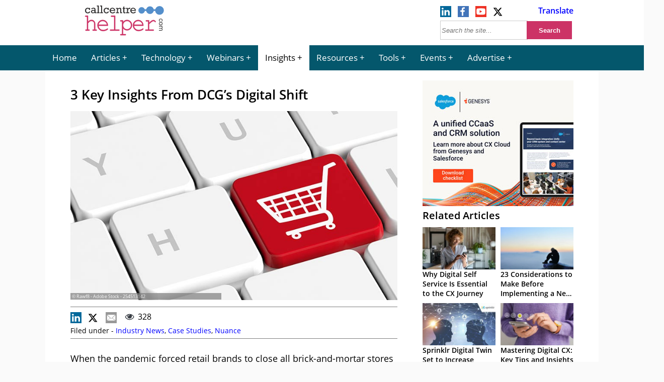

--- FILE ---
content_type: text/html; charset=UTF-8
request_url: https://www.callcentrehelper.com/insights-from-dcgs-digital-shift-182905.htm
body_size: 19170
content:
<!DOCTYPE html><html lang="en"><head>    <meta charset="utf-8">    <meta name="viewport" content="width=device-width, initial-scale=1">    <link rel="shortcut icon" href="https://www.callcentrehelper.com/favicon.ico" type="image/x-icon"/>    <link rel="apple-touch-icon" href="https://www.callcentrehelper.com/apple-touch-icon.png">    
<link rel="preload stylesheet" href="https://www.callcentrehelper.com/inc/css/site-css-menu.css?ver=4-0-03" as="style" type="text/css">

        <style>
            body{ background-color: #fafafa !important; }
        </style>

    <meta name="referrer" content="strict-origin-when-cross-origin">    <link rel="preload" as="font" href="/inc/fonts/opensans-regular-webfont.woff2" type="font/woff2" crossorigin="anonymous">    <link rel="preload" as="font" href="/inc/fonts/opensans-semibold-webfont.woff2" type="font/woff2" crossorigin="anonymous">    <link rel="preconnect" href="https://delivery.consentmanager.net">    <link rel="preconnect" href="https://cdn.consentmanager.net">    <meta name="robots" content="noindex,follow" />    <meta name="google-site-verification" content="6D5Wp2IM1olX_gO3egSEc7kK3h6JPXZq6Yr1324ATA8"/>    <title>  3 Key Insights From DCG&#8217;s Digital Shift</title>            <meta name="description" content="When the pandemic forced retail brands to close all brick-and-mortar stores with just a few days&rsquo; notice, customer service leaders had to adapt fast. Discover how DCG quickly shifted customers to digital channels during COVID-19 lockdowns and find three best [&amp;hellip."/>                <meta name="author" content="Guest Author">                 <!-- Open Graph data -->        <meta property="og:title" content="3 Key Insights From DCG&#8217;s Digital Shift"/>        <meta property="og:description" content="When the pandemic forced retail brands to close all brick-and-mortar stores with just a few days&rsquo; notice, customer service leaders had to adapt fast. Discover how DCG quickly shifted customers to digital channels during COVID-19 lockdowns and find three best [&amp;hellip."/>        <meta property="og:url" content="https://www.callcentrehelper.com/insights-from-dcgs-digital-shift-182905.htm"/>        <meta property="og:image" content="https://www.callcentrehelper.com/images/stories/2021/07/digital-shift-254513142-760.jpg"/>        <meta property="og:image:secure_url" content="https://www.callcentrehelper.com/images/stories/2021/07/digital-shift-254513142-760.jpg"/>        <meta property="og:site_name" content="Call Centre Helper"/>        <meta property="og:type" content="article"/>        <link rel="canonical" href="https://whatsnext.nuance.com/en-gb/enterprise/3-key-insights-dixon-carphone-group-digital-shift-covid-19/" />
    <link rel='preload' href='https://www.callcentrehelper.com/images/stories/2021/07/digital-shift-254513142-760.jpg' as='image' fetchpriority='high' />
<meta name='robots' content='max-image-preview:large' />
<link rel="preload" href="https://www.callcentrehelper.com/inc/css/site-css-menu.css?ver=4-0-03" as="style"><link rel="preload" href="https://cdn.consentmanager.net/delivery/crossdomain.html" as="fetch"><style id='global-styles-inline-css' type='text/css'>
:root{--wp--preset--aspect-ratio--square: 1;--wp--preset--aspect-ratio--4-3: 4/3;--wp--preset--aspect-ratio--3-4: 3/4;--wp--preset--aspect-ratio--3-2: 3/2;--wp--preset--aspect-ratio--2-3: 2/3;--wp--preset--aspect-ratio--16-9: 16/9;--wp--preset--aspect-ratio--9-16: 9/16;--wp--preset--color--black: #000000;--wp--preset--color--cyan-bluish-gray: #abb8c3;--wp--preset--color--white: #ffffff;--wp--preset--color--pale-pink: #f78da7;--wp--preset--color--vivid-red: #cf2e2e;--wp--preset--color--luminous-vivid-orange: #ff6900;--wp--preset--color--luminous-vivid-amber: #fcb900;--wp--preset--color--light-green-cyan: #7bdcb5;--wp--preset--color--vivid-green-cyan: #00d084;--wp--preset--color--pale-cyan-blue: #8ed1fc;--wp--preset--color--vivid-cyan-blue: #0693e3;--wp--preset--color--vivid-purple: #9b51e0;--wp--preset--gradient--vivid-cyan-blue-to-vivid-purple: linear-gradient(135deg,rgba(6,147,227,1) 0%,rgb(155,81,224) 100%);--wp--preset--gradient--light-green-cyan-to-vivid-green-cyan: linear-gradient(135deg,rgb(122,220,180) 0%,rgb(0,208,130) 100%);--wp--preset--gradient--luminous-vivid-amber-to-luminous-vivid-orange: linear-gradient(135deg,rgba(252,185,0,1) 0%,rgba(255,105,0,1) 100%);--wp--preset--gradient--luminous-vivid-orange-to-vivid-red: linear-gradient(135deg,rgba(255,105,0,1) 0%,rgb(207,46,46) 100%);--wp--preset--gradient--very-light-gray-to-cyan-bluish-gray: linear-gradient(135deg,rgb(238,238,238) 0%,rgb(169,184,195) 100%);--wp--preset--gradient--cool-to-warm-spectrum: linear-gradient(135deg,rgb(74,234,220) 0%,rgb(151,120,209) 20%,rgb(207,42,186) 40%,rgb(238,44,130) 60%,rgb(251,105,98) 80%,rgb(254,248,76) 100%);--wp--preset--gradient--blush-light-purple: linear-gradient(135deg,rgb(255,206,236) 0%,rgb(152,150,240) 100%);--wp--preset--gradient--blush-bordeaux: linear-gradient(135deg,rgb(254,205,165) 0%,rgb(254,45,45) 50%,rgb(107,0,62) 100%);--wp--preset--gradient--luminous-dusk: linear-gradient(135deg,rgb(255,203,112) 0%,rgb(199,81,192) 50%,rgb(65,88,208) 100%);--wp--preset--gradient--pale-ocean: linear-gradient(135deg,rgb(255,245,203) 0%,rgb(182,227,212) 50%,rgb(51,167,181) 100%);--wp--preset--gradient--electric-grass: linear-gradient(135deg,rgb(202,248,128) 0%,rgb(113,206,126) 100%);--wp--preset--gradient--midnight: linear-gradient(135deg,rgb(2,3,129) 0%,rgb(40,116,252) 100%);--wp--preset--font-size--small: 13px;--wp--preset--font-size--medium: 20px;--wp--preset--font-size--large: 36px;--wp--preset--font-size--x-large: 42px;--wp--preset--spacing--20: 0.44rem;--wp--preset--spacing--30: 0.67rem;--wp--preset--spacing--40: 1rem;--wp--preset--spacing--50: 1.5rem;--wp--preset--spacing--60: 2.25rem;--wp--preset--spacing--70: 3.38rem;--wp--preset--spacing--80: 5.06rem;--wp--preset--shadow--natural: 6px 6px 9px rgba(0, 0, 0, 0.2);--wp--preset--shadow--deep: 12px 12px 50px rgba(0, 0, 0, 0.4);--wp--preset--shadow--sharp: 6px 6px 0px rgba(0, 0, 0, 0.2);--wp--preset--shadow--outlined: 6px 6px 0px -3px rgba(255, 255, 255, 1), 6px 6px rgba(0, 0, 0, 1);--wp--preset--shadow--crisp: 6px 6px 0px rgba(0, 0, 0, 1);}:where(.is-layout-flex){gap: 0.5em;}:where(.is-layout-grid){gap: 0.5em;}body .is-layout-flex{display: flex;}.is-layout-flex{flex-wrap: wrap;align-items: center;}.is-layout-flex > :is(*, div){margin: 0;}body .is-layout-grid{display: grid;}.is-layout-grid > :is(*, div){margin: 0;}:where(.wp-block-columns.is-layout-flex){gap: 2em;}:where(.wp-block-columns.is-layout-grid){gap: 2em;}:where(.wp-block-post-template.is-layout-flex){gap: 1.25em;}:where(.wp-block-post-template.is-layout-grid){gap: 1.25em;}.has-black-color{color: var(--wp--preset--color--black) !important;}.has-cyan-bluish-gray-color{color: var(--wp--preset--color--cyan-bluish-gray) !important;}.has-white-color{color: var(--wp--preset--color--white) !important;}.has-pale-pink-color{color: var(--wp--preset--color--pale-pink) !important;}.has-vivid-red-color{color: var(--wp--preset--color--vivid-red) !important;}.has-luminous-vivid-orange-color{color: var(--wp--preset--color--luminous-vivid-orange) !important;}.has-luminous-vivid-amber-color{color: var(--wp--preset--color--luminous-vivid-amber) !important;}.has-light-green-cyan-color{color: var(--wp--preset--color--light-green-cyan) !important;}.has-vivid-green-cyan-color{color: var(--wp--preset--color--vivid-green-cyan) !important;}.has-pale-cyan-blue-color{color: var(--wp--preset--color--pale-cyan-blue) !important;}.has-vivid-cyan-blue-color{color: var(--wp--preset--color--vivid-cyan-blue) !important;}.has-vivid-purple-color{color: var(--wp--preset--color--vivid-purple) !important;}.has-black-background-color{background-color: var(--wp--preset--color--black) !important;}.has-cyan-bluish-gray-background-color{background-color: var(--wp--preset--color--cyan-bluish-gray) !important;}.has-white-background-color{background-color: var(--wp--preset--color--white) !important;}.has-pale-pink-background-color{background-color: var(--wp--preset--color--pale-pink) !important;}.has-vivid-red-background-color{background-color: var(--wp--preset--color--vivid-red) !important;}.has-luminous-vivid-orange-background-color{background-color: var(--wp--preset--color--luminous-vivid-orange) !important;}.has-luminous-vivid-amber-background-color{background-color: var(--wp--preset--color--luminous-vivid-amber) !important;}.has-light-green-cyan-background-color{background-color: var(--wp--preset--color--light-green-cyan) !important;}.has-vivid-green-cyan-background-color{background-color: var(--wp--preset--color--vivid-green-cyan) !important;}.has-pale-cyan-blue-background-color{background-color: var(--wp--preset--color--pale-cyan-blue) !important;}.has-vivid-cyan-blue-background-color{background-color: var(--wp--preset--color--vivid-cyan-blue) !important;}.has-vivid-purple-background-color{background-color: var(--wp--preset--color--vivid-purple) !important;}.has-black-border-color{border-color: var(--wp--preset--color--black) !important;}.has-cyan-bluish-gray-border-color{border-color: var(--wp--preset--color--cyan-bluish-gray) !important;}.has-white-border-color{border-color: var(--wp--preset--color--white) !important;}.has-pale-pink-border-color{border-color: var(--wp--preset--color--pale-pink) !important;}.has-vivid-red-border-color{border-color: var(--wp--preset--color--vivid-red) !important;}.has-luminous-vivid-orange-border-color{border-color: var(--wp--preset--color--luminous-vivid-orange) !important;}.has-luminous-vivid-amber-border-color{border-color: var(--wp--preset--color--luminous-vivid-amber) !important;}.has-light-green-cyan-border-color{border-color: var(--wp--preset--color--light-green-cyan) !important;}.has-vivid-green-cyan-border-color{border-color: var(--wp--preset--color--vivid-green-cyan) !important;}.has-pale-cyan-blue-border-color{border-color: var(--wp--preset--color--pale-cyan-blue) !important;}.has-vivid-cyan-blue-border-color{border-color: var(--wp--preset--color--vivid-cyan-blue) !important;}.has-vivid-purple-border-color{border-color: var(--wp--preset--color--vivid-purple) !important;}.has-vivid-cyan-blue-to-vivid-purple-gradient-background{background: var(--wp--preset--gradient--vivid-cyan-blue-to-vivid-purple) !important;}.has-light-green-cyan-to-vivid-green-cyan-gradient-background{background: var(--wp--preset--gradient--light-green-cyan-to-vivid-green-cyan) !important;}.has-luminous-vivid-amber-to-luminous-vivid-orange-gradient-background{background: var(--wp--preset--gradient--luminous-vivid-amber-to-luminous-vivid-orange) !important;}.has-luminous-vivid-orange-to-vivid-red-gradient-background{background: var(--wp--preset--gradient--luminous-vivid-orange-to-vivid-red) !important;}.has-very-light-gray-to-cyan-bluish-gray-gradient-background{background: var(--wp--preset--gradient--very-light-gray-to-cyan-bluish-gray) !important;}.has-cool-to-warm-spectrum-gradient-background{background: var(--wp--preset--gradient--cool-to-warm-spectrum) !important;}.has-blush-light-purple-gradient-background{background: var(--wp--preset--gradient--blush-light-purple) !important;}.has-blush-bordeaux-gradient-background{background: var(--wp--preset--gradient--blush-bordeaux) !important;}.has-luminous-dusk-gradient-background{background: var(--wp--preset--gradient--luminous-dusk) !important;}.has-pale-ocean-gradient-background{background: var(--wp--preset--gradient--pale-ocean) !important;}.has-electric-grass-gradient-background{background: var(--wp--preset--gradient--electric-grass) !important;}.has-midnight-gradient-background{background: var(--wp--preset--gradient--midnight) !important;}.has-small-font-size{font-size: var(--wp--preset--font-size--small) !important;}.has-medium-font-size{font-size: var(--wp--preset--font-size--medium) !important;}.has-large-font-size{font-size: var(--wp--preset--font-size--large) !important;}.has-x-large-font-size{font-size: var(--wp--preset--font-size--x-large) !important;}
:where(.wp-block-post-template.is-layout-flex){gap: 1.25em;}:where(.wp-block-post-template.is-layout-grid){gap: 1.25em;}
:where(.wp-block-columns.is-layout-flex){gap: 2em;}:where(.wp-block-columns.is-layout-grid){gap: 2em;}
:root :where(.wp-block-pullquote){font-size: 1.5em;line-height: 1.6;}
</style>
<script>window.gdprAppliesGlobally=true;if(!("cmp_id" in window)||window.cmp_id<1){window.cmp_id=0}if(!("cmp_cdid" in window)){window.cmp_cdid="bd754071a26b4"}if(!("cmp_params" in window)){window.cmp_params=""}if(!("cmp_host" in window)){window.cmp_host="a.delivery.consentmanager.net"}if(!("cmp_cdn" in window)){window.cmp_cdn="cdn.consentmanager.net"}if(!("cmp_proto" in window)){window.cmp_proto="https:"}if(!("cmp_codesrc" in window)){window.cmp_codesrc="10"}window.cmp_getsupportedLangs=function(){var b=["DE","EN","FR","IT","NO","DA","FI","ES","PT","RO","BG","ET","EL","GA","HR","LV","LT","MT","NL","PL","SV","SK","SL","CS","HU","RU","SR","ZH","TR","UK","AR","BS"];if("cmp_customlanguages" in window){for(var a=0;a<window.cmp_customlanguages.length;a++){b.push(window.cmp_customlanguages[a].l.toUpperCase())}}return b};window.cmp_getRTLLangs=function(){var a=["AR"];if("cmp_customlanguages" in window){for(var b=0;b<window.cmp_customlanguages.length;b++){if("r" in window.cmp_customlanguages[b]&&window.cmp_customlanguages[b].r){a.push(window.cmp_customlanguages[b].l)}}}return a};window.cmp_getlang=function(j){if(typeof(j)!="boolean"){j=true}if(j&&typeof(cmp_getlang.usedlang)=="string"&&cmp_getlang.usedlang!==""){return cmp_getlang.usedlang}var g=window.cmp_getsupportedLangs();var c=[];var f=location.hash;var e=location.search;var a="languages" in navigator?navigator.languages:[];if(f.indexOf("cmplang=")!=-1){c.push(f.substr(f.indexOf("cmplang=")+8,2).toUpperCase())}else{if(e.indexOf("cmplang=")!=-1){c.push(e.substr(e.indexOf("cmplang=")+8,2).toUpperCase())}else{if("cmp_setlang" in window&&window.cmp_setlang!=""){c.push(window.cmp_setlang.toUpperCase())}else{if(a.length>0){for(var d=0;d<a.length;d++){c.push(a[d])}}}}}if("language" in navigator){c.push(navigator.language)}if("userLanguage" in navigator){c.push(navigator.userLanguage)}var h="";for(var d=0;d<c.length;d++){var b=c[d].toUpperCase();if(g.indexOf(b)!=-1){h=b;break}if(b.indexOf("-")!=-1){b=b.substr(0,2)}if(g.indexOf(b)!=-1){h=b;break}}if(h==""&&typeof(cmp_getlang.defaultlang)=="string"&&cmp_getlang.defaultlang!==""){return cmp_getlang.defaultlang}else{if(h==""){h="EN"}}h=h.toUpperCase();return h};(function(){var n=document;var p=n.getElementsByTagName;var q=window;var f="";var b="_en";if("cmp_getlang" in q){f=q.cmp_getlang().toLowerCase();if("cmp_customlanguages" in q){for(var h=0;h<q.cmp_customlanguages.length;h++){if(q.cmp_customlanguages[h].l.toUpperCase()==f.toUpperCase()){f="en";break}}}b="_"+f}function g(i,e){var t="";i+="=";var s=i.length;var d=location;if(d.hash.indexOf(i)!=-1){t=d.hash.substr(d.hash.indexOf(i)+s,9999)}else{if(d.search.indexOf(i)!=-1){t=d.search.substr(d.search.indexOf(i)+s,9999)}else{return e}}if(t.indexOf("&")!=-1){t=t.substr(0,t.indexOf("&"))}return t}var j=("cmp_proto" in q)?q.cmp_proto:"https:";if(j!="http:"&&j!="https:"){j="https:"}var k=("cmp_ref" in q)?q.cmp_ref:location.href;var r=n.createElement("script");r.setAttribute("data-cmp-ab","1");var c=g("cmpdesign","cmp_design" in q?q.cmp_design:"");var a=g("cmpregulationkey","cmp_regulationkey" in q?q.cmp_regulationkey:"");var o=g("cmpatt","cmp_att" in q?q.cmp_att:"");r.src=j+"//"+q.cmp_host+"/delivery/cmp.php?"+("cmp_id" in q&&q.cmp_id>0?"id="+q.cmp_id:"")+("cmp_cdid" in q?"&cdid="+q.cmp_cdid:"")+"&h="+encodeURIComponent(k)+(c!=""?"&cmpdesign="+encodeURIComponent(c):"")+(a!=""?"&cmpregulationkey="+encodeURIComponent(a):"")+(o!=""?"&cmpatt="+encodeURIComponent(o):"")+("cmp_params" in q?"&"+q.cmp_params:"")+(n.cookie.length>0?"&__cmpfcc=1":"")+"&l="+f.toLowerCase()+"&o="+(new Date()).getTime();r.type="text/javascript";r.async=true;if(n.currentScript&&n.currentScript.parentElement){n.currentScript.parentElement.appendChild(r)}else{if(n.body){n.body.appendChild(r)}else{var m=p("body");if(m.length==0){m=p("div")}if(m.length==0){m=p("span")}if(m.length==0){m=p("ins")}if(m.length==0){m=p("script")}if(m.length==0){m=p("head")}if(m.length>0){m[0].appendChild(r)}}}var r=n.createElement("script");r.src=j+"//"+q.cmp_cdn+"/delivery/js/cmp"+b+".min.js";r.type="text/javascript";r.setAttribute("data-cmp-ab","1");r.async=true;if(n.currentScript&&n.currentScript.parentElement){n.currentScript.parentElement.appendChild(r)}else{if(n.body){n.body.appendChild(r)}else{var m=p("body");if(m.length==0){m=p("div")}if(m.length==0){m=p("span")}if(m.length==0){m=p("ins")}if(m.length==0){m=p("script")}if(m.length==0){m=p("head")}if(m.length>0){m[0].appendChild(r)}}}})();window.cmp_addFrame=function(b){if(!window.frames[b]){if(document.body){var a=document.createElement("iframe");a.style.cssText="display:none";if("cmp_cdn" in window&&"cmp_ultrablocking" in window&&window.cmp_ultrablocking>0){a.src="//"+window.cmp_cdn+"/delivery/empty.html"}a.name=b;document.body.appendChild(a)}else{window.setTimeout(window.cmp_addFrame,10,b)}}};window.cmp_rc=function(h){var b=document.cookie;var f="";var d=0;while(b!=""&&d<100){d++;while(b.substr(0,1)==" "){b=b.substr(1,b.length)}var g=b.substring(0,b.indexOf("="));if(b.indexOf(";")!=-1){var c=b.substring(b.indexOf("=")+1,b.indexOf(";"))}else{var c=b.substr(b.indexOf("=")+1,b.length)}if(h==g){f=c}var e=b.indexOf(";")+1;if(e==0){e=b.length}b=b.substring(e,b.length)}return(f)};window.cmp_stub=function(){var a=arguments;__cmp.a=__cmp.a||[];if(!a.length){return __cmp.a}else{if(a[0]==="ping"){if(a[1]===2){a[2]({gdprApplies:gdprAppliesGlobally,cmpLoaded:false,cmpStatus:"stub",displayStatus:"hidden",apiVersion:"2.0",cmpId:31},true)}else{a[2](false,true)}}else{if(a[0]==="getUSPData"){a[2]({version:1,uspString:window.cmp_rc("")},true)}else{if(a[0]==="getTCData"){__cmp.a.push([].slice.apply(a))}else{if(a[0]==="addEventListener"||a[0]==="removeEventListener"){__cmp.a.push([].slice.apply(a))}else{if(a.length==4&&a[3]===false){a[2]({},false)}else{__cmp.a.push([].slice.apply(a))}}}}}}};window.cmp_gppstub=function(){var a=arguments;__gpp.q=__gpp.q||[];if(!a.length){return __gpp.q}var g=a[0];var f=a.length>1?a[1]:null;var e=a.length>2?a[2]:null;if(g==="ping"){return{gppVersion:"1.0",cmpStatus:"stub",cmpDisplayStatus:"hidden",apiSupport:["tcfeuv2","tcfva","usnat"],currentAPI:"",cmpId:31}}else{if(g==="addEventListener"){__gpp.e=__gpp.e||[];if(!("lastId" in __gpp)){__gpp.lastId=0}__gpp.lastId++;var c=__gpp.lastId;__gpp.e.push({id:c,callback:f});return{eventName:"listenerRegistered",listenerId:c,data:true,pingData:{gppVersion:"1.0",cmpStatus:"stub",cmpDisplayStatus:"hidden",apiSupport:[],currentAPI:"",cmpId:31}}}else{if(g==="removeEventListener"){var h=false;__gpp.e=__gpp.e||[];for(var d=0;d<__gpp.e.length;d++){if(__gpp.e[d].id==e){__gpp.e[d].splice(d,1);h=true;break}}return{eventName:"listenerRemoved",listenerId:e,data:h}}else{if(g==="hasSection"||g==="getSection"||g==="getField"||g==="getGPPString"){return null}else{__gpp.q.push([].slice.apply(a))}}}}};window.cmp_msghandler=function(d){var a=typeof d.data==="string";try{var c=a?JSON.parse(d.data):d.data}catch(f){var c=null}if(typeof(c)==="object"&&c!==null&&"__cmpCall" in c){var b=c.__cmpCall;window.__cmp(b.command,b.parameter,function(h,g){var e={__cmpReturn:{returnValue:h,success:g,callId:b.callId}};d.source.postMessage(a?JSON.stringify(e):e,"*")})}if(typeof(c)==="object"&&c!==null&&"__uspapiCall" in c){var b=c.__uspapiCall;window.__uspapi(b.command,b.version,function(h,g){var e={__uspapiReturn:{returnValue:h,success:g,callId:b.callId}};d.source.postMessage(a?JSON.stringify(e):e,"*")})}if(typeof(c)==="object"&&c!==null&&"__tcfapiCall" in c){var b=c.__tcfapiCall;window.__tcfapi(b.command,b.version,function(h,g){var e={__tcfapiReturn:{returnValue:h,success:g,callId:b.callId}};d.source.postMessage(a?JSON.stringify(e):e,"*")},b.parameter)}if(typeof(c)==="object"&&c!==null&&"__gppCall" in c){var b=c.__gppCall;window.__gpp(b.command,function(h,g){var e={__gppReturn:{returnValue:h,success:g,callId:b.callId}};d.source.postMessage(a?JSON.stringify(e):e,"*")},b.parameter,"version" in b?b.version:1)}};window.cmp_setStub=function(a){if(!(a in window)||(typeof(window[a])!=="function"&&typeof(window[a])!=="object"&&(typeof(window[a])==="undefined"||window[a]!==null))){window[a]=window.cmp_stub;window[a].msgHandler=window.cmp_msghandler;window.addEventListener("message",window.cmp_msghandler,false)}};window.cmp_setGppStub=function(a){if(!(a in window)||(typeof(window[a])!=="function"&&typeof(window[a])!=="object"&&(typeof(window[a])==="undefined"||window[a]!==null))){window[a]=window.cmp_gppstub;window[a].msgHandler=window.cmp_msghandler;window.addEventListener("message",window.cmp_msghandler,false)}};window.cmp_addFrame("__cmpLocator");if(!("cmp_disableusp" in window)||!window.cmp_disableusp){window.cmp_addFrame("__uspapiLocator")}if(!("cmp_disabletcf" in window)||!window.cmp_disabletcf){window.cmp_addFrame("__tcfapiLocator")}if(!("cmp_disablegpp" in window)||!window.cmp_disablegpp){window.cmp_addFrame("__gppLocator")}window.cmp_setStub("__cmp");if(!("cmp_disabletcf" in window)||!window.cmp_disabletcf){window.cmp_setStub("__tcfapi")}if(!("cmp_disableusp" in window)||!window.cmp_disableusp){window.cmp_setStub("__uspapi")}if(!("cmp_disablegpp" in window)||!window.cmp_disablegpp){window.cmp_setGppStub("__gpp")};</script><link rel="canonical" href="https://www.callcentrehelper.com/insights-from-dcgs-digital-shift-182905.htm" />
    <style>            </style>                
    <!-- Google Tag Manager -->
    <script>(function(w,d,s,l,i){w[l]=w[l]||[];w[l].push({'gtm.start':
                new Date().getTime(),event:'gtm.js'});var f=d.getElementsByTagName(s)[0],
            j=d.createElement(s),dl=l!='dataLayer'?'&l='+l:'';j.async=true;j.setAttribute("data-cmp-ab","1");j.src=
            'https://www.googletagmanager.com/gtm.js?id='+i+dl;f.parentNode.insertBefore(j,f);
        })(window,document,'script','dataLayer','GTM-NFG4HZG');</script>
    <!-- End Google Tag Manager -->
    

</head><body>    <!-- Google Tag Manager (noscript) -->    <noscript><iframe src="https://www.googletagmanager.com/ns.html?id=GTM-NFG4HZG"                      height="0" width="0" style="display:none;visibility:hidden"></iframe></noscript>    <!-- End Google Tag Manager (noscript) -->    <header>        <div id="jp-header">            <div id="top-bar">                <div id="logo-box">                    <a href="/" aria-label="Call Centre Helper Home Page">                        <svg id="site-logo" xmlns="http://www.w3.org/2000/svg" width="215" height="75" viewBox="0 0 500 230">
    <defs>
        <style>
            .cch1{fill:#cd3366;stroke:#cd3366;stroke-width:2px;}.cch2{fill:#343333;}.cch3{fill:#548fcb;}.cls-4{fill:none;stroke:#548fcb;stroke-width:10px;}
        </style>
    </defs>
    <path class="cch1"
          d="M27.3,86.6v37.4q5.4-6.3,10.3-8.9a23.8,23.8,0,0,1,11.1-2.57,23.5,23.5,0,0,1,11.2,2.5,20.3,20.3,0,0,1,7.7,7.68A20.8,20.8,0,0,1,71,133.8V171.5h6.4a4.15,4.15,0,0,1,2.9.8,3.2,3.2,0,0,1,0,4.4,4,4,0,0,1-2.9.9H58.9a4.15,4.15,0,0,1-3-.9,3.17,3.17,0,0,1,0-4.4,4.2,4.2,0,0,1,3-.8h6.4V134.2a14.9,14.9,0,0,0-4.4-11q-4.4-4.4-12.3-4.4A17.3,17.3,0,0,0,37.8,122Q34.66,124.3,27.3,133V171.5h6.4a4.16,4.16,0,0,1,2.9.8,3.17,3.17,0,0,1,0,4.4,4,4,0,0,1-2.9.9H15.23a4,4,0,0,1-2.9-.9,3.17,3.17,0,0,1,0-4.4,4.16,4.16,0,0,1,2.9-.8h6.4V92.8H14A4,4,0,0,1,11.1,92a3,3,0,0,1-.9-2.2,2.9,2.9,0,0,1,.9-2.17A4,4,0,0,1,14,86.7Z"/>
    <path class="cch1"
          d="M148.9,147.7H91q1.5,11.8,9.2,19t19.2,7.21a43.5,43.5,0,0,0,13.3-2.2,33.4,33.4,0,0,0,11.4-5.9,3.73,3.73,0,0,1,2.23-1.1,2.5,2.5,0,0,1,1.9.9,3.1,3.1,0,0,1,.8,2.14,3.5,3.5,0,0,1-1.1,2.4q-3.2,3.62-11.5,6.8a47.5,47.5,0,0,1-17,3.15A32.3,32.3,0,0,1,95,169.73a34.62,34.62,0,0,1-9.8-24.8,31.6,31.6,0,0,1,9.17-22.74,30.3,30.3,0,0,1,22.71-9.5q13.9,0,22.9,9.74T148.9,147.7Zm-5.7-6.16a27,27,0,0,0-8.9-16.4,26.58,26.58,0,0,0-34.2-.1A27.1,27.1,0,0,0,91,141.52Z"/>
    <path class="cch1"
          d="M193.2,86.7V171.5h22.3a4.2,4.2,0,0,1,3,.8,3.17,3.17,0,0,1,0,4.4,4.16,4.16,0,0,1-3,.9H165.1a4,4,0,0,1-2.9-.9,3.17,3.17,0,0,1,0-4.4,4.16,4.16,0,0,1,2.9-.8h22.3V92.8H171.1a4.17,4.17,0,0,1-2.9-.9,3,3,0,0,1-.9-2.2,2.9,2.9,0,0,1,.9-2.17,4.15,4.15,0,0,1,3-.9Z"/>
    <path class="cch1"
          d="M240.9,114.8v11.1a37.6,37.6,0,0,1,10.9-9.9,27.2,27.2,0,0,1,13.74-3.3,29.9,29.9,0,0,1,15.5,4.2,28.6,28.6,0,0,1,11,11.7,33.74,33.74,0,0,1,3.9,15.7,31.5,31.5,0,0,1-8.8,22.4,28.4,28.4,0,0,1-21.6,9.3q-15.23,0-24.7-13.2v36.65h13.8a4.16,4.16,0,0,1,2.9.8,2.9,2.9,0,0,1,.9,2.21,2.9,2.9,0,0,1-.9,2.17,4,4,0,0,1-2.9.9H227.58a4.16,4.16,0,0,1-2.9-.8,3.21,3.21,0,0,1,0-4.4,4.16,4.16,0,0,1,2.9-.8h7.65V121h-7.65a4,4,0,0,1-2.9-.9,3,3,0,0,1-.9-2.2,2.9,2.9,0,0,1,.9-2.17,4,4,0,0,1,2.9-.9Zm49.2,29.5a25.17,25.17,0,0,0-7.14-18,24.1,24.1,0,0,0-35,0,26.16,26.16,0,0,0,0,36,24,24,0,0,0,34.9,0A25.2,25.2,0,0,0,290.18,144.3Z"/>
    <path class="cch1"
          d="M365.18,147.7H307.2q1.5,11.8,9.2,19t19.2,7.21A43.5,43.5,0,0,0,349,171.65a33.4,33.4,0,0,0,11.4-5.9,3.73,3.73,0,0,1,2.23-1.1,2.5,2.5,0,0,1,1.9.9,3.1,3.1,0,0,1,.8,2.14,3.5,3.5,0,0,1-1.1,2.4q-3.2,3.62-11.5,6.8a47.5,47.5,0,0,1-17,3.15,32.3,32.3,0,0,1-24.4-10.2,34.62,34.62,0,0,1-9.8-24.8,31.57,31.57,0,0,1,9.17-22.74,30.3,30.3,0,0,1,22.71-9.5q13.9,0,22.9,9.74T365.18,147.7Zm-5.7-6.16a27,27,0,0,0-8.9-16.4,26.58,26.58,0,0,0-34.2-.1,27.1,27.1,0,0,0-8.9,16.4Z"/>
    <path class="cch1"
          d="M399.71,114.8v15.3q11.1-10.7,16.62-13.8a21.17,21.17,0,0,1,10.2-3.1A14.4,14.4,0,0,1,436,117q4.4,3.66,4.4,5.5a3.21,3.21,0,0,1-.8,2.2,2.8,2.8,0,0,1-2.1.9,2.4,2.4,0,0,1-1.15-.2,9.71,9.71,0,0,1-1.8-1.63,17.4,17.4,0,0,0-4.1-3.5,7.3,7.3,0,0,0-3.4-.9q-3.7,0-9,3.2t-18.17,15.57V171.5h25.18a4.2,4.2,0,0,1,3,.8,3.17,3.17,0,0,1,0,4.4,4.15,4.15,0,0,1-3,.9h-44.6a4.16,4.16,0,0,1-2.9-.8,2.8,2.8,0,0,1-.9-2.14,2.8,2.8,0,0,1,.8-2.1,4.14,4.14,0,0,1,2.9-.8H394V121H383.5a4,4,0,0,1-2.9-.9,3,3,0,0,1-.9-2.2,3,3,0,0,1,.8-2.17,4,4,0,0,1,2.9-.9Z"/>
    <path class="cch2"
          d="M40.18,38.8V51.22H34.41a7.8,7.8,0,0,0-2.9-5.5,9.1,9.1,0,0,0-5.7-1.9,9,9,0,0,0-7.1,3.1A11.7,11.7,0,0,0,16,55a13.6,13.6,0,0,0,2.58,8.2,8.66,8.66,0,0,0,7.5,3.5q6.8,0,9.8-6.4l5.3,2.51Q36.8,72.6,25.8,72.6q-7.8,0-12.2-5.3A18.52,18.52,0,0,1,9,55a16.5,16.5,0,0,1,4.9-12.2,15.5,15.5,0,0,1,11.2-4.8,13.7,13.7,0,0,1,9.23,3.22V38.8Z"/>
    <path class="cch2"
          d="M78.8,65.9v5.73H67.5v-4a14.7,14.7,0,0,1-10.4,4.5,11.4,11.4,0,0,1-7.8-2.9A9.5,9.5,0,0,1,46,61.8a9.6,9.6,0,0,1,3.51-7.6,12.5,12.5,0,0,1,8.5-3A16.2,16.2,0,0,1,66.9,54V50.7a12.2,12.2,0,0,0-.5-3.9,5,5,0,0,0-2.22-2.4,8.5,8.5,0,0,0-4.6-1.1,7.4,7.4,0,0,0-7,3.9l-6.17-1.63q4.1-7.7,14.18-7.7a18.4,18.4,0,0,1,6.4,1,9.4,9.4,0,0,1,4,2.58,8.5,8.5,0,0,1,1.8,3.41,26.52,26.52,0,0,1,.5,5.8v15.2ZM66.9,59.4a13.7,13.7,0,0,0-8.4-3.2A6.59,6.59,0,0,0,54,57.74a5.1,5.1,0,0,0-1.8,4,5.22,5.22,0,0,0,1.58,3.9A5.8,5.8,0,0,0,58,67.2q4.68,0,8.8-3.9Z"/>
    <path class="cch2" d="M86.9,65.9V30.2H81.1V24.5H93.3V65.9h5v5.73H81.1V65.9Z"/>
    <path class="cch2" d="M107.18,65.9V30.2h-5.8V24.5h12.2V65.9h5v5.73h-17.3V65.9Z"/>
    <path class="cch2"
          d="M153.8,38.8V51.22h-5.8a7.8,7.8,0,0,0-2.9-5.5,9.1,9.1,0,0,0-5.7-1.9,9,9,0,0,0-7.1,3.1A11.7,11.7,0,0,0,129.68,55a13.6,13.6,0,0,0,2.58,8.2,8.66,8.66,0,0,0,7.5,3.5q6.8,0,9.8-6.4l5.3,2.51q-4.41,9.8-15.4,9.8-7.8,0-12.2-5.3A18.52,18.52,0,0,1,122.7,55a16.5,16.5,0,0,1,4.9-12.2,15.5,15.5,0,0,1,11.2-4.8,13.7,13.7,0,0,1,9.23,3.22V38.8Z"/>
    <path class="cch2"
          d="M193.7,56.8H166.1a12,12,0,0,0,3.6,7.4A10.7,10.7,0,0,0,177.3,67,12.51,12.51,0,0,0,188,61.6l5.7,2.51a17.18,17.18,0,0,1-7.23,6.4,21.63,21.63,0,0,1-9.3,2.1,18.8,18.8,0,0,1-12.9-4.7Q159,63.2,159,55.23a16.3,16.3,0,0,1,5.21-12.4,17,17,0,0,1,12-4.9,17.64,17.64,0,0,1,12,4.8Q193.5,47.4,193.7,56.8ZM187,52.17a11.74,11.74,0,0,0-3.6-6.2,10,10,0,0,0-7.16-2.8,9.4,9.4,0,0,0-6.62,2.5,10.8,10.8,0,0,0-3.4,6.5Z"/>
    <path class="cch2"
          d="M210.3,38.8v4q6.21-4.5,11.3-4.5A8.8,8.8,0,0,1,227,39.8a7,7,0,0,1,2.73,3.7,24.1,24.1,0,0,1,.64,6.4v16h5.5v5.73h-12V50.17q0-3.73-1.2-4.9A3.71,3.71,0,0,0,220,44.17q-4.2,0-9.7,4.17V65.9H216v5.73H198.14V65.9h5.8V44.5h-5.8V38.8Z"/>
    <path class="cch2"
          d="M238.2,44.5V38.8h4.2V33.7l6.4-5.9v11H255v5.73h-6.1V60.5a15.1,15.1,0,0,0,.4,4.73q.4.9,2.2.9a9.58,9.58,0,0,0,3.5-.68v5.9a14.68,14.68,0,0,1-5,.9,8.1,8.1,0,0,1-4.8-1.3A5.6,5.6,0,0,1,243,67.6a33,33,0,0,1-.5-6.8V44.5Z"/>
    <path class="cch2"
          d="M265.21,65.9V44.5h-6.62V38.8h11.8v7.4a13,13,0,0,1,3-4.8,9.6,9.6,0,0,1,4.1-2.51,22.5,22.5,0,0,1,5.9-.6h1.7v6.51h-1.29a20.7,20.7,0,0,0-7.3,1,6.6,6.6,0,0,0-3.6,3.58q-1.17,2.6-1.17,9.3v7.23h7.16v5.73H258.59V65.9Z"/>
    <path class="cch2"
          d="M319.8,56.8H292.21a12,12,0,0,0,3.6,7.4A10.7,10.7,0,0,0,303.4,67a12.51,12.51,0,0,0,10.7-5.4l5.7,2.51a17.18,17.18,0,0,1-7.23,6.4,21.62,21.62,0,0,1-9.3,2.1,18.8,18.8,0,0,1-12.9-4.7q-5.3-4.7-5.3-12.7a16.3,16.3,0,0,1,5.21-12.4,17,17,0,0,1,12-4.9,17.64,17.64,0,0,1,12,4.8Q319.62,47.4,319.8,56.8Zm-6.65-4.68a11.74,11.74,0,0,0-3.6-6.2,10,10,0,0,0-7.16-2.8,9.4,9.4,0,0,0-6.62,2.5,10.8,10.8,0,0,0-3.4,6.5Z"/>
    <circle class="cch3" cx="354.5" cy="54.04" r="19.9"/>
    <circle class="cch3" cx="405.2" cy="52.8" r="23.5"/>
    <circle class="cch3" cx="463.6" cy="52.8" r="26.6" transform="matrix(1, -0.01, 0.01, 1, -0.66, 6.18)"/>
    <line class="cls-4" x1="367.2" y1="52.5" x2="454.1" y2="52.5"/>
    <path class="cch2"
          d="M468.1,119.7l-.5,3.52a9.1,9.1,0,0,1-5.7-3,8.6,8.6,0,0,1-2.1-5.8,9.1,9.1,0,0,1,2.8-7q2.8-2.64,8.1-2.64a14.7,14.7,0,0,1,6,1.1,7.9,7.9,0,0,1,3.8,3.4,10.2,10.2,0,0,1,1.2,5,8.8,8.8,0,0,1-1.74,5.63,8,8,0,0,1-4.9,2.8l-.5-3.5a5.8,5.8,0,0,0,3.2-1.8,4.6,4.6,0,0,0,1.1-3.1,5.6,5.6,0,0,0-1.9-4.4q-1.9-1.7-6.14-1.7t-6.2,1.63a5.3,5.3,0,0,0-1.9,4.2,5,5,0,0,0,1.29,3.52A6.4,6.4,0,0,0,468.1,119.7Z"/>
    <path class="cch2"
          d="M471,124.9q5.9,0,8.7,3.2a9.8,9.8,0,0,1,2.3,6.64,9.5,9.5,0,0,1-2.8,7.2q-2.8,2.8-7.9,2.8a14,14,0,0,1-6.4-1.22,8.66,8.66,0,0,1-3.63-3.6,10.4,10.4,0,0,1-1.29-5.1,9.5,9.5,0,0,1,2.8-7.17Q465.6,124.9,471,124.9Zm0,3.68q-4.1,0-6.1,1.8a5.9,5.9,0,0,0,0,8.9q2,1.8,6.2,1.8,3.9,0,5.9-1.8a5.9,5.9,0,0,0,0-8.9Q475,128.62,471,128.62Z"/>
    <path class="cch2"
          d="M460.4,148.9h21.1v3.2h-3a7.52,7.52,0,0,1,2.5,2.65,7.4,7.4,0,0,1,.9,3.8,7,7,0,0,1-1,3.8,5.22,5.22,0,0,1-2.73,2.2A7.58,7.58,0,0,1,482,171a6.4,6.4,0,0,1-1.74,4.8q-1.74,1.7-5.4,1.7h-14.5V174H473.7a9.8,9.8,0,0,0,3.1-.3,3,3,0,0,0,1.52-1.2,3.9,3.9,0,0,0,.58-2.15,5,5,0,0,0-1.5-3.7q-1.5-1.5-4.74-1.5H460.4v-3.58h13.73a6,6,0,0,0,3.58-.9,3.3,3.3,0,0,0,1.2-2.8,5.21,5.21,0,0,0-.8-2.8,4.51,4.51,0,0,0-2.3-1.8,13.1,13.1,0,0,0-4.4-.58h-11Z"/>
</svg>                    </a>                </div>                                <div id="header-right">                    <div class="site-social">                        <div class="social-icon">                            <a href="https://www.linkedin.com/company/call-centre-helper/" aria-label="LinkedIn Page">                                ﻿<svg x="0px" y="0px" width="22px" height="22px" viewBox="0 0 25 25"   >
<rect y="0" fill="#FFFFFF" width="25" height="25"/>
<path fill="#04689A" d="M13.2,11.6L13.2,11.6C13.2,11.6,13.2,11.6,13.2,11.6L13.2,11.6z"/>
<path fill="#04689A" d="M0,25h25V0H0V25z M7.5,21.3H3.6V9.4h3.9V21.3z M5.5,7.8L5.5,7.8c-1.3,0-2.2-0.9-2.2-2c0-1.2,0.9-2,2.2-2
	c1.3,0,2.2,0.9,2.2,2C7.8,6.9,6.9,7.8,5.5,7.8 M21.7,21.3h-3.9v-6.3c0-1.6-0.6-2.7-2-2.7c-1.1,0-1.7,0.7-2,1.4
	c-0.1,0.3-0.1,0.6-0.1,1v6.6H9.7c0,0,0-10.7,0-11.8h3.9v1.7c0.5-0.8,1.5-2,3.5-2c2.6,0,4.5,1.7,4.5,5.3V21.3z"/>
</svg>
                            </a>                        </div>                        <div class="social-icon">                            <a href="https://www.facebook.com/callcentrehelper" aria-label="Facebook Page">                                ﻿<svg x="0px" y="0px" width="22px" height="22px" viewBox="0 0 25 25"   >
<rect y="0" fill="#FFFFFF" width="25" height="25"/>
<path fill="#4274B9" d="M21.3,0h-1.7H0v23.3v0.4V25h19.6H25v-1.7V0H21.3z M6.1,9.8h2.9V7.4c0-2.9,1.8-4.5,4.3-4.5
	C14.6,2.9,15.7,3,16,3v3h-1.8c-1.4,0-1.7,0.7-1.7,1.6v2.2h3.3l-0.4,3.4h-2.9v8.6H9.1v-8.6H6.1V9.8z"/>
</svg>                            </a>                        </div>                        <div class="social-icon">                            <a href="https://www.youtube.com/user/CallCentreHelper" aria-label="YouTube Page">﻿<svg x="0px" y="0px" width="22px" height="22px" viewBox="0 0 25 25"   >
<rect y="0" fill="#EE3124" width="25" height="25"/>
<path fill="#FFFFFF" d="M22.1,7.4c-0.2-0.9-0.9-1.6-1.8-1.8c-1.6-0.4-7.8-0.4-7.8-0.4s-6.3,0-7.8,0.4C3.8,5.9,3.1,6.6,2.9,7.4
	c-0.4,1.6-0.4,5-0.4,5s0,3.3,0.4,5c0.2,0.9,0.9,1.6,1.8,1.8c1.6,0.4,7.8,0.4,7.8,0.4s6.3,0,7.8-0.4c0.9-0.2,1.5-0.9,1.8-1.8
	c0.4-1.6,0.4-5,0.4-5S22.5,9,22.1,7.4"/>
    <polygon fill="#EE3124" points="9.8,15.4 9.8,9.4 15.2,12.4 "/>
</svg>                            </a>                        </div>                        <div class="social-icon">                            <a href="https://twitter.com/callcentrehelp" aria-label="Twitter Page">                                ﻿<svg x="0px" y="0px" width="22px" height="22px" viewBox="0 0 25 25"   >
    <rect y="0" fill="#FFFFFF" width="25" height="25"/>
    <g transform="translate(0,3)">
        <path d="M16.8,0.9h3.1l-6.8,7.7L21,19.2h-6.2l-4.9-6.4l-5.6,6.4H1.2l7.2-8.3l-7.6-10h6.4l4.4,5.8L16.8,0.9z M15.7,17.4h1.7L6.3,2.7
	H4.4L15.7,17.4z"/>
    </g>
</svg>                            </a>                        </div>                    </div>                    <div class="translate-page">
    <div class="translate-page-text">
        <a href="https://translate.google.com/translate?hl=en&sl=auto&tl=en&u=https%3A%2F%2Fwww.callcentrehelper.com%2F%2Finsights-from-dcgs-digital-shift-182905.htm">Translate</a>
    </div>
</div>
                    <div class="site-search">                        <form class="search" action="/search-results.php" method="get">                            <input class="search-input" type="text" value="" name="q" placeholder="Search the site...">                            <input class="search-submit-button" type="submit" value="Search">                        </form>                    </div>                </div>            </div>        </div>    </header>    <div id="menu-header">    <div id="jp-menu-bar">        <nav>            <label for="drop" class="toggle">Menu</label>            <input type="checkbox" id="drop" />            <ul class="menu">                <li class=" "><a href="https://www.callcentrehelper.com/">Home</a></li>                <li class="">                    <!-- First Tier Drop Down -->                    <label for="drop-1" class="toggle">Articles +</label>                    <a href="https://www.callcentrehelper.com/articles/management">Articles</a>                    <input type="checkbox" id="drop-1"/>                    <ul>                        <li class="dropdown"><a href="https://www.callcentrehelper.com/articles/tips">Hints and Tips</a></li>                        <li class="dropdown"><a href="https://www.callcentrehelper.com/tag/cx">Customer Experience</a></li>                        <li class="dropdown"><a href="https://www.callcentrehelper.com/articles/strategy">Service Strategy</a></li>                        <li class="dropdown"><a href="https://www.callcentrehelper.com/articles/management">Management</a></li>                        <li class="dropdown"><a href="https://www.callcentrehelper.com/articles/skills">Skills</a></li>                        <li class="dropdown"><a href="https://www.callcentrehelper.com/tag/workforce-management">WFM</a></li>                        <li class="dropdown"><a href="https://www.callcentrehelper.com/tag/quality">Quality</a></li>                    </ul>                </li>                <li class="">                    <!-- Drop Down -->                    <label for="drop-2" class="toggle">Technology +</label>                    <a href="https://www.callcentrehelper.com/articles/technology">Technology</a>                    <input type="checkbox" id="drop-2"/>                    <ul>                        <li class="dropdown"><a href="https://www.callcentrehelper.com/articles/technology">Tech</a></li>                        <li class="dropdown"><a href="https://www.callcentrehelper.com/tag/workforce-management">WFM</a></li>                        <li class="dropdown"><a href="https://www.callcentrehelper.com/tag/artificial-intelligence">AI</a></li>                        <li class="dropdown"><a href="https://www.callcentrehelper.com/tag/analytics">Analytics</a></li>                        <li class="dropdown"><a href="https://www.callcentrehelper.com/tag/ccaas">CCaaS</a></li>                        <li class="dropdown"><a href="https://www.callcentrehelper.com/tag/knowledge-management">Knowledge Management</a></li>                        <li class="dropdown"><a href="https://www.callcentrehelper.com/tag/voice-of-the-customer">Voice of Customer</a></li>                    </ul>                </li>                <li class="wide-menu  ">                    <!-- Drop Down -->                    <label for="drop-8" class="toggle">Webinars +</label>                    <a href="https://www.callcentrehelper.com/tag/featured-webinar">Webinars</a>                    <input type="checkbox" id="drop-8"/>                    <ul>                        <li class="dropdown"><a href="https://www.callcentrehelper.com/tag/featured-webinar">Webinars</a></li>                        <li class="dropdown"><a href="https://www.callcentrehelper.com/articles/recorded-webinars">Recorded Webinars</a></li>                    </ul>                </li>                <li class=" active">                    <!-- Drop Down -->                    <label for="drop-3" class="toggle">Insights +</label>                    <a href="https://www.callcentrehelper.com/articles/blogs">Insights</a>                    <input type="checkbox" id="drop-3"/>                    <ul>                        <li class="dropdown"><a href="https://www.callcentrehelper.com/articles/latest-insights">Expert Insights</a></li>                        <li class="dropdown"><a href="https://www.callcentrehelper.com/articles/blogs">Blogs</a></li>                        <li class="dropdown"><a href="https://www.callcentrehelper.com/articles/news">Latest News</a></li>                        <li class="dropdown"><a href="https://www.callcentrehelper.com/articles/events">Events</a></li>                        <li class="dropdown"><a href="https://www.callcentrehelper.com/tag/case-studies">Case Studies</a></li>                        <li class="dropdown"><a href="https://www.callcentrehelper.com/articles/tv">Videos</a></li>                        <li class="dropdown"><a href="https://www.linkedin.com/groups/1802300/">LinkedIn Community</a></li>                    </ul>                </li>                <li class="">                    <!-- Drop Down -->                    <label for="drop-4" class="toggle">Resources +</label>                    <a href="https://www.callcentrehelper.com/white-papers">Resources</a>                    <input type="checkbox" id="drop-4"/>                    <ul>                        <li class="dropdown"><a href="https://www.callcentrehelper.com/white-papers">Reports</a></li>                        <li class="dropdown"><a href="https://www.callcentrehelper.com/articles/research">Research</a></li>                        <li class="dropdown"><a href="https://www.callcentretools.com/tools/erlang-calculator/">Erlang Calculator</a></li>                        <li class="dropdown"><a href="https://www.callcentrehelper.com/articles/directory">Directory</a></li>                        <li class="dropdown"><a href="https://www.callcentrehelper.com/articles/recorded-webinars">Recorded Webinars</a></li>                        <li class="dropdown"><a href="https://www.callcentrehelper.com/resource.php?id=1">Newsletter</a></li>                    </ul>                </li>                <li class="wide-menu  ">                    <!-- Drop Down -->                    <label for="drop-6" class="toggle">Tools +</label>                    <a href="https://www.callcentrehelper.com/articles/contact-centre-tools">Tools</a>                    <input type="checkbox" id="drop-6"/>                    <ul>                        <li class="dropdown"><a href="https://www.callcentretools.com/tools/erlang-calculator/">Erlang Calculator</a></li>                        <li class="dropdown"><a href="https://www.callcentretools.com/tools/forecast/">Forecasting</a></li>                        <li class="dropdown"><a href="https://www.callcentrehelper.com/erlang-c-calculator-2473.htm">Excel Calculator</a></li>                        <li class="dropdown"><a href="https://www.callcentrehelper.com/tag/downloads">Free Downloads</a></li>                        <li class="dropdown"><a href="https://www.callcentrehelper.com/free-call-monitoring-form-3507.htm">Call Monitoring Form</a></li>                        <li class="dropdown"><a href="https://www.callcentrehelper.com/contact-centre-jargon-glossary-50333.htm">Jargon</a></li>                    </ul>                </li>                <li class="wide-menu  ">                    <!-- Drop Down -->                    <label for="drop-8" class="toggle">Events +</label>                    <a href="https://www.callcentrehelper.com/articles/events">Events</a>                    <input type="checkbox" id="drop-8"/>                    <ul>                        <li class="dropdown"><a href="https://www.callcentrehelper.com/articles/events">Events</a></li>                        <li class="dropdown"><a href="https://www.callcentrehelper.com/tag/featured-webinar">Webinars</a></li>                        <li class="dropdown"><a href="https://www.callcentrehelper.com/articles/recorded-webinars">Recorded Webinars</a></li>                        <li class="dropdown"><a href="https://www.callcentrehelper.com/articles/tv">Videos</a></li>                    </ul>                </li>                <li class=" ">                    <!-- Drop Down -->                    <label for="drop-9" class="toggle">Advertise +</label>                    <a href="https://www.callcentrehelper.com/10-reasons-to-advertise-in-call-centre-helper-209.htm">Advertise</a>                    <input type="checkbox" id="drop-9"/>                    <ul>                        <li class="dropdown"><a href="https://www.callcentrehelper.com/10-reasons-to-advertise-in-call-centre-helper-209.htm">Advertise</a></li>                        <li class="dropdown"><a href="https://www.callcentrehelper.com/images/cch-media-pack-2026.pdf">Media Pack</a></li>                        <li class="dropdown"><a href="https://www.callcentrehelper.com/call-centre-magazine-211.htm">About Us</a></li>                    </ul>                </li>            </ul>        </nav>    </div></div>
<div id ="jp-navigation-page-width">
    <div class="jp-content-area">
            <main>

                    
                        <article>
                            <div id="article-head">
                                <div class="article-title">
                                    <h1>3 Key Insights From DCG&#8217;s Digital Shift </h1>
                                </div>
                            </div>

                            <div class="related-articles-in-content">
                                        
<div class="related-sidebar">

<div class='related-sidebar-container'><div class='related-sidebar-title'>Related Articles</div>                            <div class="sidebar-article-container ">
                    <div class="sidebar-article-image">
                            <a href="/why-digital-self-service-is-essential-to-the-cx-journey-205882.htm">
                                <img width="145" height="84" src="https://www.callcentrehelper.com/images/stories/2022/03/digital-459278063-760-145x84.jpg" class="attachment-thumbnail size-thumbnail wp-post-image" alt="Person using phone in office" decoding="async" srcset="https://www.callcentrehelper.com/images/stories/2022/03/digital-459278063-760-145x84.jpg 145w, https://www.callcentrehelper.com/images/stories/2022/03/digital-459278063-760-300x174.jpg 300w, https://www.callcentrehelper.com/images/stories/2022/03/digital-459278063-760.jpg 760w" sizes="(max-width: 145px) 100vw, 145px" />                            </a>
                        </div>
                        <div class="sidebar-article-title">
                            <a href="/why-digital-self-service-is-essential-to-the-cx-journey-205882.htm">Why Digital Self Service Is Essential to the CX Journey</a>                         </div>
                    </div>
                                                        <div class="sidebar-article-container ">
                    <div class="sidebar-article-image">
                            <a href="/considerations-make-before-implementing-digital-channel-147413.htm">
                                <img width="145" height="84" src="https://www.callcentrehelper.com/images/stories/2019/10/consideration-looking-across-mountain-range-760-145x84.jpg" class="attachment-thumbnail size-thumbnail wp-post-image" alt="A photo of someone in consideration while looking across mountain range" loading="lazy" decoding="async" srcset="https://www.callcentrehelper.com/images/stories/2019/10/consideration-looking-across-mountain-range-760-145x84.jpg 145w, https://www.callcentrehelper.com/images/stories/2019/10/consideration-looking-across-mountain-range-760-300x174.jpg 300w, https://www.callcentrehelper.com/images/stories/2019/10/consideration-looking-across-mountain-range-760.jpg 760w" sizes="(max-width: 145px) 100vw, 145px" />                            </a>
                        </div>
                        <div class="sidebar-article-title">
                            <a href="/considerations-make-before-implementing-digital-channel-147413.htm">23 Considerations to Make Before Implementing a New Digital Channel</a>                         </div>
                    </div>
                                                        <div class="sidebar-article-container ">
                    <div class="sidebar-article-image">
                            <a href="/sprinklr-digital-twins-237109.htm">
                                <img width="145" height="84" src="https://www.callcentrehelper.com/images/stories/2024/05/digital-twin-1150215629-1000-145x84.jpg" class="attachment-thumbnail size-thumbnail wp-post-image" alt="Silhouettes of two men facing each other against a blurred blue background" loading="lazy" decoding="async" srcset="https://www.callcentrehelper.com/images/stories/2024/05/digital-twin-1150215629-1000-145x84.jpg 145w, https://www.callcentrehelper.com/images/stories/2024/05/digital-twin-1150215629-1000-300x174.jpg 300w, https://www.callcentrehelper.com/images/stories/2024/05/digital-twin-1150215629-1000.jpg 1000w" sizes="(max-width: 145px) 100vw, 145px" />                            </a>
                        </div>
                        <div class="sidebar-article-title">
                            <a href="/sprinklr-digital-twins-237109.htm">Sprinklr Digital Twin Set to Increase Digital Capacity</a>                         </div>
                    </div>
                                                        <div class="sidebar-article-container ">
                    <div class="sidebar-article-image">
                            <a href="/digital-cx-tips-insights-228370.htm">
                                <img width="145" height="84" src="https://www.callcentrehelper.com/images/stories/2023/10/cx-2191641265-760-145x84.jpg" class="attachment-thumbnail size-thumbnail wp-post-image" alt="Person giving high rating on mobile phone" decoding="async" srcset="https://www.callcentrehelper.com/images/stories/2023/10/cx-2191641265-760-145x84.jpg 145w, https://www.callcentrehelper.com/images/stories/2023/10/cx-2191641265-760-300x174.jpg 300w, https://www.callcentrehelper.com/images/stories/2023/10/cx-2191641265-760.jpg 760w" sizes="(max-width: 145px) 100vw, 145px" />                            </a>
                        </div>
                        <div class="sidebar-article-title">
                            <a href="/digital-cx-tips-insights-228370.htm">Mastering Digital CX: Key Tips and Insights</a>                         </div>
                    </div>
                                <div class="spacer"> </div>
        </div>

        
                <div class="targeted-box-ad">
            <a href="https://www.linkedin.com/company/call-centre-helper/" data-box-ad-details="/ads/0/2771/linkedin-join-conversation-box-top-box" class="box-ad-click" rel="nofollow">
                <img src="https://www.callcentrehelper.com/images/boxes/2024/cch-animated-linkedin-box-240515.gif"
                     alt="Follow Us on LinkedIn"
                     width="300" height="250" loading="lazy" />
            </a>
        </div>
        
<div class="spacer"> </div>


</div>





                                    </div>


                                                                                        <div class="single-article-image">

<!--                                                            -->                                                            
                                                            <picture>
                                                                <source media="(min-width:1100px)" srcset="https://www.callcentrehelper.com/images/stories/2021/07/digital-shift-254513142-760.jpg" alt="Red key button with a shopping cart on a computer keyboard" >
                                                                <img src="https://www.callcentrehelper.com/images/stories/2021/07/digital-shift-254513142-760-300x174.jpg" alt="Red key button with a shopping cart on a computer keyboard">
                                                            </picture>


                                                            <div class="image-copyright">&copy; Rawf8 - Adobe Stock - 254513142</div>
                                                        </div>
                                                        
                                <div class="article-stats">

                                    <a target="_blank" aria-label="Share on LinkedIn"
                                       href="https://www.linkedin.com/shareArticle?url=https%3A%2F%2Fwww.callcentrehelper.com%2Finsights-from-dcgs-digital-shift-182905.htm&amp;title=3+Key+Insights+From+DCG%26%238217%3Bs+Digital+Shift&amp;summary=3+Key+Insights+From+DCG%26%238217%3Bs+Digital+Shift"
                                       onclick="window.open('https://www.linkedin.com/shareArticle?url=https%3A%2F%2Fwww.callcentrehelper.com%2Finsights-from-dcgs-digital-shift-182905.htm&amp;title=3+Key+Insights+From+DCG%26%238217%3Bs+Digital+Shift&amp;summary=3+Key+Insights+From+DCG%26%238217%3Bs+Digital+Shift', 'LinkedIn', 'toolbar=no, directories=no, location=no, status=yes, menubar=no, resizable=no, scrollbars=yes, width=600, height=400'); return false">
                                        <div class="social-icon">﻿<svg x="0px" y="0px" width="22px" height="22px" viewBox="0 0 25 25"   >
<rect y="0" fill="#FFFFFF" width="25" height="25"/>
<path fill="#04689A" d="M13.2,11.6L13.2,11.6C13.2,11.6,13.2,11.6,13.2,11.6L13.2,11.6z"/>
<path fill="#04689A" d="M0,25h25V0H0V25z M7.5,21.3H3.6V9.4h3.9V21.3z M5.5,7.8L5.5,7.8c-1.3,0-2.2-0.9-2.2-2c0-1.2,0.9-2,2.2-2
	c1.3,0,2.2,0.9,2.2,2C7.8,6.9,6.9,7.8,5.5,7.8 M21.7,21.3h-3.9v-6.3c0-1.6-0.6-2.7-2-2.7c-1.1,0-1.7,0.7-2,1.4
	c-0.1,0.3-0.1,0.6-0.1,1v6.6H9.7c0,0,0-10.7,0-11.8h3.9v1.7c0.5-0.8,1.5-2,3.5-2c2.6,0,4.5,1.7,4.5,5.3V21.3z"/>
</svg>
                                        </div>
                                    </a>
                                    <a target="_blank" aria-label="Share on Twitter"
                                       href="https://twitter.com/intent/tweet?text=3+Key+Insights+From+DCG%26%238217%3Bs+Digital+Shift&amp;url=https%3A%2F%2Fwww.callcentrehelper.com%2Finsights-from-dcgs-digital-shift-182905.htm&amp;via=callcentrehelp"
                                       onclick="window.open('https://twitter.com/intent/tweet?text=3+Key+Insights+From+DCG%26%238217%3Bs+Digital+Shift&amp;url=https%3A%2F%2Fwww.callcentrehelper.com%2Finsights-from-dcgs-digital-shift-182905.htm&amp;via=callcentrehelp', 'Twitter', 'toolbar=no, directories=no, location=no, status=yes, menubar=no, resizable=no, scrollbars=yes, width=600, height=400'); return false">
                                        <div class="social-icon">﻿<svg x="0px" y="0px" width="22px" height="22px" viewBox="0 0 25 25"   >
    <rect y="0" fill="#FFFFFF" width="25" height="25"/>
    <g transform="translate(0,3)">
        <path d="M16.8,0.9h3.1l-6.8,7.7L21,19.2h-6.2l-4.9-6.4l-5.6,6.4H1.2l7.2-8.3l-7.6-10h6.4l4.4,5.8L16.8,0.9z M15.7,17.4h1.7L6.3,2.7
	H4.4L15.7,17.4z"/>
    </g>
</svg>                                        </div>
                                    </a>

                                    <a target="_blank" aria-label="Share story be email"
                                       href="mailto:?subject=3 Key Insights From DCG&#8217;s Digital Shift&amp;body=Hi there,  %0D%0A  %0D%0A I found this on the Call Centre Helper website and thought you might like it %0D%0A %0D%0A https%3A%2F%2Fwww.callcentrehelper.com%2Finsights-from-dcgs-digital-shift-182905.htm">

                                        <div class="social-icon">﻿<svg x="0px" y="0px" width="22px" height="22px" viewBox="0 0 25 25"   >
<rect x="0.1" y="0" fill="#989898" width="25" height="25"/>
<path fill="#FFFFFF" d="M3.1,7.1c0.1-0.2,0.1-0.2,0.3-0.1C4.2,7.8,5,8.6,5.9,9.4c0.8,0.7,1.6,1.5,2.4,2.2c0.6,0.5,1.2,1.1,1.7,1.6
	c0.1,0.1,0.1,0.1,0,0.2c-0.5,0.4-1,0.7-1.4,1.1c-1,0.7-1.9,1.4-2.9,2.1c-0.7,0.5-1.5,1.1-2.2,1.6c-0.1,0.1-0.1,0.1-0.2,0
	c-0.1-0.1-0.1-0.2-0.1-0.3V7.1z"/>
<path fill="#FFFFFF" d="M22.1,17.9c0,0.1-0.1,0.2-0.1,0.3c0,0.1-0.1,0.1-0.2,0c-1.1-0.8-2.3-1.7-3.4-2.5c-0.6-0.5-1.2-0.9-1.9-1.4
	c-0.4-0.3-0.8-0.6-1.2-0.9c-0.1-0.1-0.1-0.1,0-0.3c1.1-1.1,2.3-2.2,3.4-3.2c1-1,2.1-1.9,3.1-2.9C22,6.9,22,6.9,22.1,7.1c0,0,0,0,0,0
	V17.9z"/>
<path fill="#FFFFFF" d="M12.6,6h8c0.2,0,0.3,0,0.5,0.1c0.1,0,0.1,0.1,0,0.2c-0.5,0.5-1,0.9-1.4,1.4c-0.7,0.6-1.4,1.3-2.1,1.9
	c-0.7,0.7-1.4,1.3-2.1,2c-0.5,0.5-1,0.9-1.4,1.4c-0.3,0.3-0.6,0.5-1.1,0.6c-0.7,0.1-1.3-0.1-1.8-0.6c-0.9-0.9-1.9-1.8-2.8-2.7
	c-1.1-1-2.1-2-3.2-3c-0.4-0.3-0.7-0.7-1.1-1C4,6.1,4,6.1,4.1,6.1C4.3,6,4.5,6,4.6,6H12.6"/>
<path fill="#FFFFFF" d="M12.6,19h-8c-0.2,0-0.4,0-0.6-0.1c-0.1,0-0.1-0.1,0-0.2c0.5-0.4,1-0.7,1.4-1.1c0.8-0.6,1.7-1.3,2.5-1.9
	c0.7-0.6,1.5-1.1,2.2-1.7c0.1-0.1,0.2-0.2,0.3-0.2c0.1-0.1,0.1-0.1,0.2,0c1,0.8,2.6,0.9,3.7,0c0.1-0.1,0.1-0.1,0.2,0
	c1,0.7,2,1.5,2.9,2.2c1,0.8,2.1,1.5,3.1,2.3c0.2,0.1,0.3,0.2,0.5,0.4c0.1,0.1,0.1,0.1,0,0.2C21,19,20.8,19,20.6,19
	C17.9,19,15.3,19,12.6,19"/>
</svg>
                                        </div>
                                    </a>
                                        <div class="page-views-container">        <div class="page-views-icon"><svg x="0px" y="0px" width="25px" height="16px" viewBox="0 0 25 16" enable-background="new 0 0 25 16" >
<rect fill="#FFFFFF" width="25" height="16"/>
<path fill="#383D44" d="M12.6,2.7c3.7,0.1,6.5,1.7,8.5,4.6c0.1,0.2,0.2,0.3,0.3,0.5c0.3,0.5,0.3,1,0,1.5c-1.8,2.8-4.3,4.5-7.6,5
	c-2.9,0.4-5.4-0.5-7.6-2.3c-0.9-0.7-1.7-1.6-2.3-2.6c-0.3-0.5-0.4-1.1,0-1.6c1.7-2.6,4-4.2,7-4.9C11.5,2.7,12.1,2.7,12.6,2.7
	 M16.6,5c1.3,2.6,0.1,4.8-1.2,5.8c-1.5,1.2-3.6,1.3-5.3,0.1c-0.9-0.6-1.6-1.5-1.9-2.6C8,7.1,8.2,6.1,8.8,5C8.6,5,8.6,5,8.5,5.1
	C7.1,5.8,6,7,5.1,8.3C5,8.4,5,8.6,5.1,8.7c0.6,0.9,1.3,1.7,2.1,2.3c2.1,1.7,4.5,2.3,7.1,1.8c2.6-0.5,4.5-2,5.9-4.2
	c0.1-0.1,0-0.3,0-0.3c-0.3-0.4-0.6-0.9-1-1.3C18.5,6.2,17.7,5.5,16.6,5 M9.6,7c0,0.5,0.2,0.7,0.6,0.6c0.3-0.1,0.4-0.3,0.4-0.6
	c0-0.6,0.3-1.2,0.8-1.6c0.4-0.3,0.8-0.4,1.3-0.4c0.3,0,0.5-0.3,0.4-0.5c0-0.3-0.3-0.4-0.6-0.4C11,4.2,9.7,5.5,9.6,7"/>
</svg>
</div>        328    </div>
                                    <div class="filed-under">
                                        Filed under - <a href="https://www.callcentrehelper.com/articles/industry-news" rel="category tag">Industry News</a>, <a href="https://www.callcentrehelper.com/tag/case-studies" rel="tag">Case Studies</a>, <a href="https://www.callcentrehelper.com/tag/nuance" rel="tag">Nuance</a>                                    </div>
                                </div>


                                
                                <div class="article-content">

                                    
                                    <div id="mobile-box-ad">
                                                <div class="targeted-box-ad">
            <a href="https://www.linkedin.com/company/call-centre-helper/" data-box-ad-details="/ads/0/2771/linkedin-join-conversation-box-top-box" class="box-ad-click" rel="nofollow">
                <img src="https://www.callcentrehelper.com/images/boxes/2024/cch-animated-linkedin-box-240515.gif"
                     alt="Follow Us on LinkedIn"
                     width="300" height="250" loading="lazy" />
            </a>
        </div>
                                            </div>

                                    

                                    <p>When the pandemic forced retail brands to close all brick-and-mortar stores with just a few days’ notice, customer service leaders had to adapt fast. Discover how DCG quickly shifted customers to digital channels during COVID-19 lockdowns and find three best practice lessons from the project.</p>
<p>Throughout 2020, we worked closely with companies to ensure they had everything they needed to serve customers on digital channels without any disruption.</p>
<p>One of these quick-thinking companies is Dixons Carphone Group (DCG). As its stores shut, DCG trained more than 100 agents for its live assist service and deployed a conversational virtual assistant (VA) to continue serving customers.</p>
<p>You can read DCG’s full story to find out the impressive results the company achieved in such a short timeframe. Or read on to get three best practice lessons from the company’s successful project.</p>
<h2><strong> #1 Let Customers Choose How They Engage With Your Brand</strong></h2>
<p>The term ‘call deflection’ is used a lot when talking about customer engagement, but it implies calling is the customer’s first choice—and in a lot of cases, it isn’t.</p>
<p>Often, when brands start to offer digital engagement options to customers, they’ll see many customers naturally shift away from the phone channel.</p>
<p>DCG experienced the shift first-hand. When, during the pandemic, the company made more agents available on its live assist service, it saw its volume of digital interactions rise to 400,000 each month—three times the pre-lockdown volume.</p>
<p>And by moving engagements onto a more efficient channel, DCG reduced the impact on its contact centre, while its customers still received the highest standard of support.</p>
<p>But importantly, DCG kept its phone channel open for customers to use. The company didn’t force anyone onto a channel they were unfamiliar with, and customers had complete control over how they engaged.</p>
<h2><strong> #2 Live Assist and VAs Work Better Together</strong></h2>
<p>Using a live assist platform or VA can be a cost-effective way to satisfy customers—but the two technologies are even stronger together.</p>
<p>When the pandemic first impacted retail stores, DCG already had Nuance Live Assist deployed in its contact centre, which meant a lot of its customers were familiar with the company’s digital channel. But with a conversational VA, DCG took its digital engagement to a new level.</p>
<p>The company’s VA acts as the first point-of-call for customers engaging digitally, capturing their intent, and offering answers to simple questions about the company’s services.</p>
<p>During the national lockdown, the VA helped DCG’s customer service team strategically manage the volume of customers reaching its agents, without compromising customer satisfaction.</p>
<p>Today, DCG’s VA and live assist platform continue to offer customers convenient digital engagements—resolving around 80% of the company’s 100,000 average weekly customer queries and supporting more than £2.7m in sales every week.</p>
<h2><strong> #3 Start Small, Expand Later</strong></h2>
<p>There’s a lot to consider when starting a VA project—including which topics it should cover, when it should hand customers over to live agents, and how much content it needs before deployment.</p>
<p>But from our experience, the brands that see the most success start with a small, specific business objective, and expand their VA after deployment.</p>
<p>DCG had just two weeks to get its VA from initial design to go-live, so its team focused on providing automated answers to 20 questions, including those around support and how the retailer was addressing COVID-19.</p>
<p>The strategy helped DCG serve its customers with fast information when they needed it most—and now, the company has the freedom to expand its VA further.</p>
<p>The company predicts that adding a feature as simple as responding to order status queries could help the VA resolve up to 30% of the interactions currently serviced by live agents.</p>
<p>DCG’s rapid shift to digital channels may have been in response to short-term challenges, but it’s already delivering long-term gains for the company’s contact centre.</p>

                                    

                                    
                                    

                                                                                <p><strong>Author: </strong><a href="https://www.callcentrehelper.com/author/guestauthor">Guest Author</a>
                                                                                </p>
                                    <div class="filed-under-bottom">
                                         <p>

                                            Published On: 13th Jul 2021  -  Last modified: 20th Jul 2021                                            <br>
                                            Read more about - <a href="https://www.callcentrehelper.com/articles/industry-news" rel="category tag">Industry News</a>, <a href="https://www.callcentrehelper.com/tag/case-studies" rel="tag">Case Studies</a>, <a href="https://www.callcentrehelper.com/tag/nuance" rel="tag">Nuance</a>                                        </p>
                                    </div>

                        </article>

                            <div class="spacer"> </div>

                            <div class="single-article-banner">
                                <a href="https://www.linkedin.com/company/call-centre-helper/">
                                    <img loading="lazy" src="https://www.callcentrehelper.com/images/boxes/2024/simplified-linkedin-banner.gif" width="1400"  height="230"
                                         alt="Follow Us on LinkedIn"  />
                                </a>
                            </div>
                                <div class="spacer"> </div>
                            <div class="divider-line"></div>
                            <div class="recommended-article-area">
                                    <h3>Recommended Articles</h3>
                                                                                            <div class="recommended-article-container">
                                                    <div class="home-article-image">
                                                        <a href="/why-digital-self-service-is-essential-to-the-cx-journey-205882.htm">
                                                            <img width="300" height="174" src="https://www.callcentrehelper.com/images/stories/2022/03/digital-459278063-760-300x174.jpg" class="attachment-medium size-medium wp-post-image" alt="Person using phone in office" loading="lazy" decoding="async" srcset="https://www.callcentrehelper.com/images/stories/2022/03/digital-459278063-760-300x174.jpg 300w, https://www.callcentrehelper.com/images/stories/2022/03/digital-459278063-760-145x84.jpg 145w, https://www.callcentrehelper.com/images/stories/2022/03/digital-459278063-760.jpg 760w" sizes="(max-width: 300px) 100vw, 300px" />                                                        </a>
                                                    </div>
                                                    <div class="home-article-title">
                                                        <a href="/why-digital-self-service-is-essential-to-the-cx-journey-205882.htm">
                                                         Why Digital Self Service Is Essential to the CX Journey</a>
                                                    </div>
                                                </div>
                                                                                        
                                                                                            <div class="recommended-article-container">
                                                    <div class="home-article-image">
                                                        <a href="/considerations-make-before-implementing-digital-channel-147413.htm">
                                                            <img width="300" height="174" src="https://www.callcentrehelper.com/images/stories/2019/10/consideration-looking-across-mountain-range-760-300x174.jpg" class="attachment-medium size-medium wp-post-image" alt="A photo of someone in consideration while looking across mountain range" loading="lazy" decoding="async" srcset="https://www.callcentrehelper.com/images/stories/2019/10/consideration-looking-across-mountain-range-760-300x174.jpg 300w, https://www.callcentrehelper.com/images/stories/2019/10/consideration-looking-across-mountain-range-760-145x84.jpg 145w, https://www.callcentrehelper.com/images/stories/2019/10/consideration-looking-across-mountain-range-760.jpg 760w" sizes="(max-width: 300px) 100vw, 300px" />                                                        </a>
                                                    </div>
                                                    <div class="home-article-title">
                                                        <a href="/considerations-make-before-implementing-digital-channel-147413.htm">
                                                         23 Considerations to Make Before Implementing a New Digital Channel</a>
                                                    </div>
                                                </div>
                                                                                        
                                                                                            <div class="recommended-article-container">
                                                    <div class="home-article-image">
                                                        <a href="/sprinklr-digital-twins-237109.htm">
                                                            <img width="300" height="174" src="https://www.callcentrehelper.com/images/stories/2024/05/digital-twin-1150215629-1000-300x174.jpg" class="attachment-medium size-medium wp-post-image" alt="Silhouettes of two men facing each other against a blurred blue background" loading="lazy" decoding="async" srcset="https://www.callcentrehelper.com/images/stories/2024/05/digital-twin-1150215629-1000-300x174.jpg 300w, https://www.callcentrehelper.com/images/stories/2024/05/digital-twin-1150215629-1000-145x84.jpg 145w, https://www.callcentrehelper.com/images/stories/2024/05/digital-twin-1150215629-1000.jpg 1000w" sizes="(max-width: 300px) 100vw, 300px" />                                                        </a>
                                                    </div>
                                                    <div class="home-article-title">
                                                        <a href="/sprinklr-digital-twins-237109.htm">
                                                         Sprinklr Digital Twin Set to Increase Digital Capacity</a>
                                                    </div>
                                                </div>
                                                                                        
                                                                                            <div class="recommended-article-container">
                                                    <div class="home-article-image">
                                                        <a href="/digital-cx-tips-insights-228370.htm">
                                                            <img width="300" height="174" src="https://www.callcentrehelper.com/images/stories/2023/10/cx-2191641265-760-300x174.jpg" class="attachment-medium size-medium wp-post-image" alt="Person giving high rating on mobile phone" loading="lazy" decoding="async" srcset="https://www.callcentrehelper.com/images/stories/2023/10/cx-2191641265-760-300x174.jpg 300w, https://www.callcentrehelper.com/images/stories/2023/10/cx-2191641265-760-145x84.jpg 145w, https://www.callcentrehelper.com/images/stories/2023/10/cx-2191641265-760.jpg 760w" sizes="(max-width: 300px) 100vw, 300px" />                                                        </a>
                                                    </div>
                                                    <div class="home-article-title">
                                                        <a href="/digital-cx-tips-insights-228370.htm">
                                                         Mastering Digital CX: Key Tips and Insights</a>
                                                    </div>
                                                </div>
                                                                                                                    </div>
                                
                                <div class="spacer"></div>

                                                                                    <div id="targeted-report">
                        <h3>Related Reports</h3>
                                                <div class="related-resource-container">
                                <a href ="/resource.php?id=2173" >
                                    <div class="home-resource-image"><img src="https://www.callcentrehelper.com/images/boxes/2025/sabio-ba-case-study-box-250604.jpg" alt ="Case Study: How British Airways’ Customer Service Is Soaring To New Heights Thumbnail" loading="lazy" /></div>
                                </a>
                                <div class="home-resource-title">
                                    <a href ="/resource.php?id=2173" >
                                    Case Study: How British Airways’ Customer Service Is Soaring To New Heights                                    </a>
                                </div>

                            </div>

                                            </div>
                    
                        <div class="spacer"></div>

                        
                    
                    <div class="spacer"> </div>
                    <div class="newsletter-module">
                    <div class="newsletter-module-title"><a href="https://www.callcentrehelper.com/resource.php?id=1">Contact Centre Reports, Surveys and White Papers</a></div>
    <div class="newsletter-module-text">
        Get the latest call centre and BPO reports, specialist whitepapers and interesting case-studies.
    </div>

    <div class="newsletter-module-form">
        <form class="newsletter-form" action="/resource.php?id=1" method="post">
                            <input type="text" name="email" required="" placeholder="Enter your e-mail..." value="" class="newsletter-module-input">
            <input type="hidden" name="formSubmission" value="Sidebar">
                            <fieldset class="no-border" style="">
                            <div class="newsletter-module-text">
                                  <strong>Choose the content that you want to receive.</strong><br>
                            </div>
                <div>
                    <input id="whitePapers" name="whitePapers" type="checkbox" value="Yes" class="newsletter-module-checkbox" >
                    <label for="whitePapers" class="newsletter-module-label" >Contact Centre Reports, Surveys and White Papers</label>
                </div>
                <div>
                    <input type="checkbox" name="events" value="Yes" id="events" class="newsletter-module-checkbox" >
                    <label for="events" class="newsletter-module-label">Invites to Webinars &amp; Events</label>
                </div>
                <div>
                                    <input type="checkbox" name="newsletters" value="Yes" id="newsletters" class="newsletter-module-checkbox" >
                    <label for="newsletters" class="newsletter-module-label">Weekly Newsletter</label>
                </div>

            </fieldset>
            <input type="submit" name="signup" class="newsletter-module-submit-button" value="Sign Up" >
        </form>
    </div>

    <div class="spacer"></div>
</div>    </div>

    </main>
        <div id="jp-sidebar">    <div id="sidebar">        <div id="content-sidebar">            
<div id="single-desktop-box-ad">
    
                <a href="https://www.callcentrehelper.com/stats/trackLinks.php?type=box&cust=2&advert=3190&page=https://www.genesys.com/en-gb/resources/checklist-unify-your-crm-system-and-contact-center?utm_source=callcentrehelper&utm_medium=referral&utm_campaign=0-0-euk-0-cr-260295-sf" class="box-ad-click"  data-box-ad-details="/ads/2/3190/genesys-unify-crm-cx-cloud-checklist-box-top-box"
                   rel="nofollow">
                    <img src="https://www.callcentrehelper.com/images/boxes/2025/genesys-cx-cloud-checklist-box-250219.jpg"
                         alt="Genesys Unify CRM CX Cloud Checklist box " width="300" height="250" loading="lazy" />
                </a>
                </div>

    <div class="related-articles-in-sidebar">
        
<div class="related-sidebar">

<div class='related-sidebar-container'><div class='related-sidebar-title'>Related Articles</div>                            <div class="sidebar-article-container ">
                    <div class="sidebar-article-image">
                            <a href="/why-digital-self-service-is-essential-to-the-cx-journey-205882.htm">
                                <img width="145" height="84" src="https://www.callcentrehelper.com/images/stories/2022/03/digital-459278063-760-145x84.jpg" class="attachment-thumbnail size-thumbnail wp-post-image" alt="Person using phone in office" decoding="async" loading="lazy" srcset="https://www.callcentrehelper.com/images/stories/2022/03/digital-459278063-760-145x84.jpg 145w, https://www.callcentrehelper.com/images/stories/2022/03/digital-459278063-760-300x174.jpg 300w, https://www.callcentrehelper.com/images/stories/2022/03/digital-459278063-760.jpg 760w" sizes="(max-width: 145px) 100vw, 145px" />                            </a>
                        </div>
                        <div class="sidebar-article-title">
                            <a href="/why-digital-self-service-is-essential-to-the-cx-journey-205882.htm">Why Digital Self Service Is Essential to the CX Journey</a>                         </div>
                    </div>
                                                        <div class="sidebar-article-container ">
                    <div class="sidebar-article-image">
                            <a href="/considerations-make-before-implementing-digital-channel-147413.htm">
                                <img width="145" height="84" src="https://www.callcentrehelper.com/images/stories/2019/10/consideration-looking-across-mountain-range-760-145x84.jpg" class="attachment-thumbnail size-thumbnail wp-post-image" alt="A photo of someone in consideration while looking across mountain range" loading="lazy" decoding="async" srcset="https://www.callcentrehelper.com/images/stories/2019/10/consideration-looking-across-mountain-range-760-145x84.jpg 145w, https://www.callcentrehelper.com/images/stories/2019/10/consideration-looking-across-mountain-range-760-300x174.jpg 300w, https://www.callcentrehelper.com/images/stories/2019/10/consideration-looking-across-mountain-range-760.jpg 760w" sizes="(max-width: 145px) 100vw, 145px" />                            </a>
                        </div>
                        <div class="sidebar-article-title">
                            <a href="/considerations-make-before-implementing-digital-channel-147413.htm">23 Considerations to Make Before Implementing a New Digital Channel</a>                         </div>
                    </div>
                                                        <div class="sidebar-article-container ">
                    <div class="sidebar-article-image">
                            <a href="/sprinklr-digital-twins-237109.htm">
                                <img width="145" height="84" src="https://www.callcentrehelper.com/images/stories/2024/05/digital-twin-1150215629-1000-145x84.jpg" class="attachment-thumbnail size-thumbnail wp-post-image" alt="Silhouettes of two men facing each other against a blurred blue background" loading="lazy" decoding="async" srcset="https://www.callcentrehelper.com/images/stories/2024/05/digital-twin-1150215629-1000-145x84.jpg 145w, https://www.callcentrehelper.com/images/stories/2024/05/digital-twin-1150215629-1000-300x174.jpg 300w, https://www.callcentrehelper.com/images/stories/2024/05/digital-twin-1150215629-1000.jpg 1000w" sizes="(max-width: 145px) 100vw, 145px" />                            </a>
                        </div>
                        <div class="sidebar-article-title">
                            <a href="/sprinklr-digital-twins-237109.htm">Sprinklr Digital Twin Set to Increase Digital Capacity</a>                         </div>
                    </div>
                                                        <div class="sidebar-article-container ">
                    <div class="sidebar-article-image">
                            <a href="/digital-cx-tips-insights-228370.htm">
                                <img width="145" height="84" src="https://www.callcentrehelper.com/images/stories/2023/10/cx-2191641265-760-145x84.jpg" class="attachment-thumbnail size-thumbnail wp-post-image" alt="Person giving high rating on mobile phone" decoding="async" loading="lazy" srcset="https://www.callcentrehelper.com/images/stories/2023/10/cx-2191641265-760-145x84.jpg 145w, https://www.callcentrehelper.com/images/stories/2023/10/cx-2191641265-760-300x174.jpg 300w, https://www.callcentrehelper.com/images/stories/2023/10/cx-2191641265-760.jpg 760w" sizes="(max-width: 145px) 100vw, 145px" />                            </a>
                        </div>
                        <div class="sidebar-article-title">
                            <a href="/digital-cx-tips-insights-228370.htm">Mastering Digital CX: Key Tips and Insights</a>                         </div>
                    </div>
                                <div class="spacer"> </div>
        </div>

        
                <div class="targeted-box-ad">
            <a href="https://www.linkedin.com/company/call-centre-helper/" data-box-ad-details="/ads/0/2771/linkedin-join-conversation-box-top-box" class="box-ad-click" rel="nofollow">
                <img src="https://www.callcentrehelper.com/images/boxes/2024/cch-animated-linkedin-box-240515.gif"
                     alt="Follow Us on LinkedIn"
                     width="300" height="250" loading="lazy" />
            </a>
        </div>
        
<div class="spacer"> </div>


</div>





    </div>

    <div class="editors-pick-single">
    <div class="section-title">
        <a href="/tag/editors-picks">Editor's Pick</a>
    </div>

                <div class="sidebar-article-container">
                <div class="sidebar-article-image">

                    <a href="https://www.callcentrehelper.com/ways-cut-dead-wood-268639.htm">
                        <picture>
                             <source srcset='https://www.callcentrehelper.com/images/sidebar-images/sidebar-thumb-0.jpg.webp?2026012136' type='image/webp' />
                             <img loading="lazy" src='https://www.callcentrehelper.com/images/sidebar-images/sidebar-thumb-0.jpg?2026012136' width="145" height="84" alt ="Thumbnail 7 Ways to Cut “Dead Wood” in the Contact Centre" />
                        </picture>
                    </a>

                </div>
                <div class="sidebar-article-title">
                    <a href="https://www.callcentrehelper.com/ways-cut-dead-wood-268639.htm">7 Ways to Cut “Dead Wood” in the Contact Centre</a>
                </div>
            </div>
                        <div class="sidebar-article-container">
                <div class="sidebar-article-image">

                    <a href="https://www.callcentrehelper.com/unite-qa-and-frontline-teams-266707.htm">
                        <picture>
                             <source srcset='https://www.callcentrehelper.com/images/sidebar-images/sidebar-thumb-1.jpg.webp?2026012136' type='image/webp' />
                             <img loading="lazy" src='https://www.callcentrehelper.com/images/sidebar-images/sidebar-thumb-1.jpg?2026012136' width="145" height="84" alt ="Thumbnail How to Unite Your QA and Frontline Teams" />
                        </picture>
                    </a>

                </div>
                <div class="sidebar-article-title">
                    <a href="https://www.callcentrehelper.com/unite-qa-and-frontline-teams-266707.htm">How to Unite Your QA and Frontline Teams</a>
                </div>
            </div>
                        <div class="sidebar-article-container">
                <div class="sidebar-article-image">

                    <a href="https://www.callcentrehelper.com/ways-help-agents-build-rapport-268174.htm">
                        <picture>
                             <source srcset='https://www.callcentrehelper.com/images/sidebar-images/sidebar-thumb-2.jpg.webp?2026012136' type='image/webp' />
                             <img loading="lazy" src='https://www.callcentrehelper.com/images/sidebar-images/sidebar-thumb-2.jpg?2026012136' width="145" height="84" alt ="Thumbnail New Ways to Help Agents Build Rapport" />
                        </picture>
                    </a>

                </div>
                <div class="sidebar-article-title">
                    <a href="https://www.callcentrehelper.com/ways-help-agents-build-rapport-268174.htm">New Ways to Help Agents Build Rapport</a>
                </div>
            </div>
                        <div class="sidebar-article-container">
                <div class="sidebar-article-image">

                    <a href="https://www.callcentrehelper.com/contact-centre-predictions-for-2026-268149.htm">
                        <picture>
                             <source srcset='https://www.callcentrehelper.com/images/sidebar-images/sidebar-thumb-3.jpg.webp?2026012136' type='image/webp' />
                             <img loading="lazy" src='https://www.callcentrehelper.com/images/sidebar-images/sidebar-thumb-3.jpg?2026012136' width="145" height="84" alt ="Thumbnail Top Contact Centre Predictions for 2026" />
                        </picture>
                    </a>

                </div>
                <div class="sidebar-article-title">
                    <a href="https://www.callcentrehelper.com/contact-centre-predictions-for-2026-268149.htm">Top Contact Centre Predictions for 2026</a>
                </div>
            </div>
            </div>




            <div class="box-ad-module">
                        <a href="https://www.callcentrehelper.com/stats/trackLinks.php?type=box&cust=102&advert=3363&page=https://www.maxcontact.com/?utm_source=cch&utm_medium=banner&utm_campaign=brand" class="box-ad-click"  data-box-ad-details="/ads/102/3363/maxcontact-customer-engagement-new-brand-box-static-box"
               rel="nofollow">
                <picture>
                                            <source srcset="https://www.callcentrehelper.com/images/boxes/2025/maxcontact-ai-powered-cust-eng-box-251105.jpg.webp" type="image/webp">
                                    <img src="https://www.callcentrehelper.com/images/boxes/2025/maxcontact-ai-powered-cust-eng-box-251105.jpg"
                     alt="MaxContact Customer Engagement New Brand Box " width="300" height="250" loading="lazy" />
                </picture>
            </a>
                    </div>

    <div class="sidebar-module">

    <div class="section-title"><a href="https://www.callcentrehelper.com/white-papers">Latest Resources</a></div>

                <div class="sidebar-article-container">
                <div class="sidebar-event-image">
                    <a href="https://learning.callminer.com/uk/col/lcuk/whitepaper-uk-closed-loop-automation?utm_medium=referral&utm_source=cch&utm_campaign=uk-closed-loop-automation-wp">
                        <picture>
                            <source srcset='https://www.callcentrehelper.com/images/sidebar-images/sidebar-thumb-12.jpg.webp?2026012136' type='image/webp' />
                            <img loading="lazy" src='https://www.callcentrehelper.com/images/sidebar-images/sidebar-thumb-12.jpg?2026012136' width="145" height="120" alt ="Building a Closed-Loop CX Automation Strategy" />
                        </picture>
                    </a>
                </div>
                <div class="sidebar-article-title">
                    <a href="https://learning.callminer.com/uk/col/lcuk/whitepaper-uk-closed-loop-automation?utm_medium=referral&utm_source=cch&utm_campaign=uk-closed-loop-automation-wp">
                        Building a Closed-Loop CX Automation Strategy                    </a>
                </div>
            </div>
                        <div class="sidebar-article-container">
                <div class="sidebar-event-image">
                    <a href="https://uplandsoftware.com/rightanswers/resources/ebook/how-telecoms-can-super-charge-their-productivity-with-knowledge-management/">
                        <picture>
                            <source srcset='https://www.callcentrehelper.com/images/sidebar-images/sidebar-thumb-13.jpg.webp?2026012136' type='image/webp' />
                            <img loading="lazy" src='https://www.callcentrehelper.com/images/sidebar-images/sidebar-thumb-13.jpg?2026012136' width="145" height="120" alt ="eBook: How Telecoms Can Super Charge Productivity" />
                        </picture>
                    </a>
                </div>
                <div class="sidebar-article-title">
                    <a href="https://uplandsoftware.com/rightanswers/resources/ebook/how-telecoms-can-super-charge-their-productivity-with-knowledge-management/">
                        eBook: How Telecoms Can Super Charge Productivity                    </a>
                </div>
            </div>
                <div class="spacer"></div>

</div>


    
            <div class="box-ad-module">
                        <a href="https://www.callcentrehelper.com/stats/trackLinks.php?type=box&cust=274&advert=3313&page=https://hubs.la/Q03Jk7450" class="box-ad-click"  data-box-ad-details="/ads/274/3313/creovai-business-impact-report-box-static-box"
               rel="nofollow">
                <picture>
                                            <source srcset="https://www.callcentrehelper.com/images/boxes/2025/creovai-business-impact-report-box-250915.jpg.webp" type="image/webp">
                                    <img src="https://www.callcentrehelper.com/images/boxes/2025/creovai-business-impact-report-box-250915.jpg"
                     alt="Creovai Business Impact Report Box" width="300" height="250" loading="lazy" />
                </picture>
            </a>
                    </div>

    <div class="events-single">
        <div class="sidebar-module">

    <div class="section-title"><a href="https://www.callcentrehelper.com/articles/events">Upcoming Events</a></div>

    
            <div class="sidebar-article-container">
                <div class="sidebar-event-image">
                        <a href="https://www.callcentrehelper.com/hybrid-workforce-unified-intelligence-webinar-269741.htm">
                            <img src="https://www.callcentrehelper.com/images/stories/2026/01/calabrio-hybrid-unified-intelligence-2601-100.jpg" alt="thumbnail advert promoting event Hybrid Workforce, Unified Intelligence: Turning Data into Action &#8211; Webinar" width="145" height="120" loading="lazy" />
                        </a>
                </div>
                <div class="sidebar-article-title">
                    <a href="https://www.callcentrehelper.com/hybrid-workforce-unified-intelligence-webinar-269741.htm">
                        Hybrid Workforce, Unified Intelligence: Turning Data into Action &#8211; Webinar                    </a>
                </div>
                <div class="spacer"></div>
            </div>

        
            <div class="sidebar-article-container">
                <div class="sidebar-event-image">
                        <a href="https://www.callcentrehelper.com/cx-trends-technologies-2026-beyond-webinar-269969.htm">
                            <img src="https://www.callcentrehelper.com/images/stories/2026/01/callminer-cx-trends-webinar-2601-300.jpg" alt="thumbnail advert promoting event CX Trends and Technologies in 2026 and Beyond &#8211; Webinar" width="145" height="120" loading="lazy" />
                        </a>
                </div>
                <div class="sidebar-article-title">
                    <a href="https://www.callcentrehelper.com/cx-trends-technologies-2026-beyond-webinar-269969.htm">
                        CX Trends and Technologies in 2026 and Beyond &#8211; Webinar                    </a>
                </div>
                <div class="spacer"></div>
            </div>

        
    <div class="spacer"></div>

</div>

    </div>
    

            <div class="box-ad-module">
                        <a href="https://www.callcentrehelper.com/stats/trackLinks.php?type=box&cust=265&advert=3320&page=https://www.contentguru.com/en-gb/resources/whitepapers/2025-gartner-magic-quadrant-for-contact-center-as-a-service/?utm_medium=article&utm_source=external_article&utm_campaign=call-centre-helper-2025" class="box-ad-click"  data-box-ad-details="/ads/265/3320/content-guru-gartner-mq-box-static-box"
               rel="nofollow">
                <picture>
                                            <source srcset="https://www.callcentrehelper.com/images/boxes/2025/content-guru-gartner-mq-box-250917.jpg.webp" type="image/webp">
                                    <img src="https://www.callcentrehelper.com/images/boxes/2025/content-guru-gartner-mq-box-250917.jpg"
                     alt="Content Guru Gartner MQ box" width="300" height="250" loading="lazy" />
                </picture>
            </a>
                    </div>

    <div class="latest-insights-single">
        <div class="sidebar-module">

    <div class="section-title"><a href="https://www.callcentrehelper.com/articles/blogs">Latest Blogs</a></div>

                <div class="sidebar-article-container">
                <div class="sidebar-article-image">
                    <a href="https://www.callcentrehelper.com/call-monitoring-software-falls-without-qa-269197.htm">
                        <picture>
                            <source srcset='https://www.callcentrehelper.com/images/sidebar-images/sidebar-thumb-16.jpg.webp?2026012136' type='image/webp' />
                            <img src='https://www.callcentrehelper.com/images/sidebar-images/sidebar-thumb-16.jpg?2026012136' width="145" height="84" alt="image for news story" loading="lazy" />
                        </picture>
                    </a>
                </div>
                <div class="sidebar-article-title">
                    <a href="https://www.callcentrehelper.com/call-monitoring-software-falls-without-qa-269197.htm">
                        Why Call Monitoring Software Falls Short Without QA                    </a>
                </div>
            </div>
                        <div class="sidebar-article-container">
                <div class="sidebar-article-image">
                    <a href="https://www.callcentrehelper.com/call-routing-how-it-works-269184.htm">
                        <picture>
                            <source srcset='https://www.callcentrehelper.com/images/sidebar-images/sidebar-thumb-17.jpg.webp?2026012136' type='image/webp' />
                            <img src='https://www.callcentrehelper.com/images/sidebar-images/sidebar-thumb-17.jpg?2026012136' width="145" height="84" alt="image for news story" loading="lazy" />
                        </picture>
                    </a>
                </div>
                <div class="sidebar-article-title">
                    <a href="https://www.callcentrehelper.com/call-routing-how-it-works-269184.htm">
                        What Is Call Routing? How It Works, Benefits, and Types                    </a>
                </div>
            </div>
                <div class="spacer"></div>

</div>

    </div>

    
            <div class="box-ad-module">
                        <a href="https://www.callcentrehelper.com/stats/trackLinks.php?type=box&cust=275&advert=3318&page=https://www.callcentrehelper.com/resource.php?id=2226" class="box-ad-click"  data-box-ad-details="/ads/275/3318/ujet-digital-divide-in-retail-box-static-box"
               rel="nofollow">
                <picture>
                                            <source srcset="https://www.callcentrehelper.com/images/boxes/2025/ujet-digital-divide-in-retail-cs-box-ad-250917.jpg.webp" type="image/webp">
                                    <img src="https://www.callcentrehelper.com/images/boxes/2025/ujet-digital-divide-in-retail-cs-box-ad-250917.jpg"
                     alt="UJET Digital Divide in Retail Box " width="300" height="250" loading="lazy" />
                </picture>
            </a>
                    </div>

        <div class="featured-article-single">
            <div class="editors-pick-single">
    <div class="section-title">
        <a href="/tag/featured-articles">Featured Articles</a>
    </div>

                <div class="sidebar-article-container">
                <div class="sidebar-article-image">

                    <a href="https://www.callcentrehelper.com/welcome-calls-a-simple-way-to-increase-customer-service-197701.htm">
                        <picture>
                             <source srcset='https://www.callcentrehelper.com/images/sidebar-images/sidebar-thumb-25.jpg.webp?2026012136' type='image/webp' />
                             <img loading="lazy" src='https://www.callcentrehelper.com/images/sidebar-images/sidebar-thumb-25.jpg?2026012136' width="145" height="84" alt ="Thumbnail Welcome Calls: A Simple Way to Increase Customer Satisfaction"   />
                        </picture>
                    </a>

                </div>
                <div class="sidebar-article-title">
                    <a href="https://www.callcentrehelper.com/welcome-calls-a-simple-way-to-increase-customer-service-197701.htm">Welcome Calls: A Simple Way to Increase Customer Satisfaction</a>
                </div>
            </div>
                        <div class="sidebar-article-container">
                <div class="sidebar-article-image">

                    <a href="https://www.callcentrehelper.com/clarifying-questions-that-add-value-201629.htm">
                        <picture>
                             <source srcset='https://www.callcentrehelper.com/images/sidebar-images/sidebar-thumb-26.jpg.webp?2026012136' type='image/webp' />
                             <img loading="lazy" src='https://www.callcentrehelper.com/images/sidebar-images/sidebar-thumb-26.jpg?2026012136' width="145" height="84" alt ="Thumbnail 15 Clarifying Questions For Customer Service"   />
                        </picture>
                    </a>

                </div>
                <div class="sidebar-article-title">
                    <a href="https://www.callcentrehelper.com/clarifying-questions-that-add-value-201629.htm">15 Clarifying Questions For Customer Service</a>
                </div>
            </div>
                        <div class="sidebar-article-container">
                <div class="sidebar-article-image">

                    <a href="https://www.callcentrehelper.com/hang-up-customer-131478.htm">
                        <picture>
                             <source srcset='https://www.callcentrehelper.com/images/sidebar-images/sidebar-thumb-27.jpg.webp?2026012136' type='image/webp' />
                             <img loading="lazy" src='https://www.callcentrehelper.com/images/sidebar-images/sidebar-thumb-27.jpg?2026012136' width="145" height="84" alt ="Thumbnail When Is It OK to Hang-Up on a Customer?"   />
                        </picture>
                    </a>

                </div>
                <div class="sidebar-article-title">
                    <a href="https://www.callcentrehelper.com/hang-up-customer-131478.htm">When Is It OK to Hang-Up on a Customer?</a>
                </div>
            </div>
                        <div class="sidebar-article-container">
                <div class="sidebar-article-image">

                    <a href="https://www.callcentrehelper.com/how-to-set-up-a-call-centre-from-scratch-the-checklist-42078.htm">
                        <picture>
                             <source srcset='https://www.callcentrehelper.com/images/sidebar-images/sidebar-thumb-28.jpg.webp?2026012136' type='image/webp' />
                             <img loading="lazy" src='https://www.callcentrehelper.com/images/sidebar-images/sidebar-thumb-28.jpg?2026012136' width="145" height="84" alt ="Thumbnail How to Setup a Call Centre from Scratch &#8211; The Checklist"   />
                        </picture>
                    </a>

                </div>
                <div class="sidebar-article-title">
                    <a href="https://www.callcentrehelper.com/how-to-set-up-a-call-centre-from-scratch-the-checklist-42078.htm">How to Setup a Call Centre from Scratch &#8211; The Checklist</a>
                </div>
            </div>
            </div>

        </div>

    


                        <div class="box-ad-module">
                            <a href="https://www.callcentrehelper.com/stats/trackLinks.php?type=box&cust=3&advert=3212&page=https://www.callcentrehelper.com/resource.php?id=2132" class="box-ad-click"  data-box-ad-details="/ads/3/3212/vonage-intelligent-workspace-box-static-box"
               rel="nofollow">
                <picture>
                                            <source srcset="https://www.callcentrehelper.com/images/boxes/2025/vonage-intelligent-workspace-static-box-v2-250328.jpg.webp" type="image/webp">
                                    <img src="https://www.callcentrehelper.com/images/boxes/2025/vonage-intelligent-workspace-static-box-v2-250328.jpg"
                     alt="Vonage Intelligent Workspace Box" width="300" height="250" loading="lazy" />
                </picture>
            </a>
                    </div>
        
        <div id="sidebar-module">
    <div class="section-title">Popular Pages</div>
                <div class="sidebar-article-container">
                <div class="sidebar-article-image">
                    <a href="https://www.callcentrehelper.com/the-top-25-positive-words-and-phrases-1847.htm">
                        <picture>
                            <source srcset='https://www.callcentrehelper.com/images/sidebar-images/sidebar-thumb-8.jpg.webp?2026012136' type='image/webp' />
                            <img src='https://www.callcentrehelper.com/images/sidebar-images/sidebar-thumb-8.jpg?2026012136' alt ="Thumbnail The Top 25 Positive Words and Phrases for Customer Service" loading="lazy" />
                        </picture>
                    </a>
                </div>
                <div class="sidebar-article-title">
                    <a href="https://www.callcentrehelper.com/the-top-25-positive-words-and-phrases-1847.htm">
                        The Top 25 Positive Words and Phrases for Customer Service                    </a>
                </div>
            </div>
                        <div class="sidebar-article-container">
                <div class="sidebar-article-image">
                    <a href="https://www.callcentrehelper.com/the-top-25-words-to-use-on-your-cv-10032.htm">
                        <picture>
                            <source srcset='https://www.callcentrehelper.com/images/sidebar-images/sidebar-thumb-9.jpg.webp?2026012136' type='image/webp' />
                            <img src='https://www.callcentrehelper.com/images/sidebar-images/sidebar-thumb-9.jpg?2026012136' alt ="Thumbnail The Top 50 Words to Describe Yourself on Your CV in 2026" loading="lazy" />
                        </picture>
                    </a>
                </div>
                <div class="sidebar-article-title">
                    <a href="https://www.callcentrehelper.com/the-top-25-words-to-use-on-your-cv-10032.htm">
                        The Top 50 Words to Describe Yourself on Your CV in 2026                    </a>
                </div>
            </div>
                        <div class="sidebar-article-container">
                <div class="sidebar-article-image">
                    <a href="https://www.callcentrehelper.com/dashboard-excel-template-171330.htm">
                        <picture>
                            <source srcset='https://www.callcentrehelper.com/images/sidebar-images/sidebar-thumb-10.jpg.webp?2026012136' type='image/webp' />
                            <img src='https://www.callcentrehelper.com/images/sidebar-images/sidebar-thumb-10.jpg?2026012136' alt ="Thumbnail Contact Centre Dashboard Excel Template &#8211; FREE Download" loading="lazy" />
                        </picture>
                    </a>
                </div>
                <div class="sidebar-article-title">
                    <a href="https://www.callcentrehelper.com/dashboard-excel-template-171330.htm">
                        Contact Centre Dashboard Excel Template &#8211; FREE Download                    </a>
                </div>
            </div>
                        <div class="sidebar-article-container">
                <div class="sidebar-article-image">
                    <a href="https://www.callcentrehelper.com/phonetic-alphabet-way-improve-customer-service-148532.htm">
                        <picture>
                            <source srcset='https://www.callcentrehelper.com/images/sidebar-images/sidebar-thumb-11.jpg.webp?2026012136' type='image/webp' />
                            <img src='https://www.callcentrehelper.com/images/sidebar-images/sidebar-thumb-11.jpg?2026012136' alt ="Thumbnail The Phonetic Alphabet and How it Improves Customer Service" loading="lazy" />
                        </picture>
                    </a>
                </div>
                <div class="sidebar-article-title">
                    <a href="https://www.callcentrehelper.com/phonetic-alphabet-way-improve-customer-service-148532.htm">
                        The Phonetic Alphabet and How it Improves Customer Service                    </a>
                </div>
            </div>
            <div class="spacer"></div>
</div>

    

                        <div class="box-ad-module">
                            <a href="https://www.callcentrehelper.com/stats/trackLinks.php?type=box&cust=34&advert=2980&page=https://www.puzzel.com/demo-request" class="box-ad-click"  data-box-ad-details="/ads/34/2980/puzzel-demo-101-box-static-box"
               rel="nofollow">
                <picture>
                                            <source srcset="https://www.callcentrehelper.com/images/boxes/2024/puzzel-demo-101-box-240419.jpg.webp" type="image/webp">
                                    <img src="https://www.callcentrehelper.com/images/boxes/2024/puzzel-demo-101-box-240419.jpg"
                     alt="Puzzel Demo 101 Box" width="300" height="250" loading="lazy" />
                </picture>
            </a>
                        </div>


            
            

        
        

        
        
            <div id="popular-category-module">

        
        <div class="section-title">
            Popular in Category
        </div>

                        <div class="sidebar-article-container">
                    <div class="sidebar-article-image">
                        <a href="https://www.callcentrehelper.com/case-study-ipsy-assembled-250365.htm">
                            <img width="145" height="84" src="https://www.callcentrehelper.com/images/stories/2025/01/makeup-2472074165-650-145x84.jpg" class="attachment-thumbnail size-thumbnail wp-post-image" alt="Makeup on a pink brackground" decoding="async" loading="lazy" srcset="https://www.callcentrehelper.com/images/stories/2025/01/makeup-2472074165-650-145x84.jpg 145w, https://www.callcentrehelper.com/images/stories/2025/01/makeup-2472074165-650-300x175.jpg 300w, https://www.callcentrehelper.com/images/stories/2025/01/makeup-2472074165-650.jpg 650w" sizes="(max-width: 145px) 100vw, 145px" />                        </a>
                    </div>
                    <div class="sidebar-article-title">
                        <a href="https://www.callcentrehelper.com/case-study-ipsy-assembled-250365.htm">
                            Case Study: Ipsy Reaches 97% Agent Adherence With Assembled                        </a>
                    </div>
                </div>
                                <div class="sidebar-article-container">
                    <div class="sidebar-article-image">
                        <a href="https://www.callcentrehelper.com/case-study-radisson-puzzel-251864.htm">
                            <img width="145" height="84" src="https://www.callcentrehelper.com/images/stories/2025/02/hotel-1534203788-650-145x84.jpg" class="attachment-thumbnail size-thumbnail wp-post-image" alt="Hotel building" decoding="async" loading="lazy" srcset="https://www.callcentrehelper.com/images/stories/2025/02/hotel-1534203788-650-145x84.jpg 145w, https://www.callcentrehelper.com/images/stories/2025/02/hotel-1534203788-650-300x175.jpg 300w, https://www.callcentrehelper.com/images/stories/2025/02/hotel-1534203788-650.jpg 650w" sizes="(max-width: 145px) 100vw, 145px" />                        </a>
                    </div>
                    <div class="sidebar-article-title">
                        <a href="https://www.callcentrehelper.com/case-study-radisson-puzzel-251864.htm">
                            Case Study: Radisson Hotel Group Reduces AHT by 17% With Puzzel                        </a>
                    </div>
                </div>
                    </div>

    
        </div>    </div></div>        <div class="spacer"></div>
    </div>

            <footer >        <div class="bottom-strapline">Call Centre Helper is an Award Winning Magazine for Contact Centers, Customer Service, BPO and CX.  <br>            Hot Topics : <a href="https://www.callcentrehelper.com/tag/cx">CX</a> - <a href="https://www.callcentrehelper.com/tag/ccaas">CCaaS</a> - <a href="https://www.callcentrehelper.com/tag/artificial-intelligence">AI</a> - <a href="https://www.callcentrehelper.com/tag/analytics">Analytics</a> - <a href="https://www.callcentrehelper.com/articles/planning">WFM</a>        </div>        <div id="bottom-bar">                    © Call Centre Helper<sup>&reg;</sup> 2002 - 2026                        | <a href="https://www.callcentrehelper.com/terms-conditions">Terms</a>                        | <a href="/privacy-policy#cookies">Cookies</a>                        | <a href="/privacy-policy">Privacy</a>                        | <a href="https://www.callcentrehelper.com/call-centre-magazine-211.htm">Contact</a>                        | <a href="/10-reasons-to-advertise-in-call-centre-helper-209.htm">Advertise</a>        </div>    </footer>		<script>
		(function( w ){
	"use strict";
	// rel=preload support test
	if( !w.loadCSS ){
		w.loadCSS = function(){};
	}
	// define on the loadCSS obj
	var rp = loadCSS.relpreload = {};
	// rel=preload feature support test
	// runs once and returns a function for compat purposes
	rp.support = (function(){
		var ret;
		try {
			ret = w.document.createElement( "link" ).relList.supports( "preload" );
		} catch (e) {
			ret = false;
		}
		return function(){
			return ret;
		};
	})();

	// if preload isn't supported, get an asynchronous load by using a non-matching media attribute
	// then change that media back to its intended value on load
	rp.bindMediaToggle = function( link ){
		// remember existing media attr for ultimate state, or default to 'all'
		var finalMedia = link.media || "all";

		function enableStylesheet(){
			// unbind listeners
			if( link.addEventListener ){
				link.removeEventListener( "load", enableStylesheet );
			} else if( link.attachEvent ){
				link.detachEvent( "onload", enableStylesheet );
			}
			link.setAttribute( "onload", null ); 
			link.media = finalMedia;
		}

		// bind load handlers to enable media
		if( link.addEventListener ){
			link.addEventListener( "load", enableStylesheet );
		} else if( link.attachEvent ){
			link.attachEvent( "onload", enableStylesheet );
		}

		// Set rel and non-applicable media type to start an async request
		// note: timeout allows this to happen async to let rendering continue in IE
		setTimeout(function(){
			link.rel = "stylesheet";
			link.media = "only x";
		});
		// also enable media after 3 seconds,
		// which will catch very old browsers (android 2.x, old firefox) that don't support onload on link
		setTimeout( enableStylesheet, 3000 );
	};

	// loop through link elements in DOM
	rp.poly = function(){
		// double check this to prevent external calls from running
		if( rp.support() ){
			return;
		}
		var links = w.document.getElementsByTagName( "link" );
		for( var i = 0; i < links.length; i++ ){
			var link = links[ i ];
			// qualify links to those with rel=preload and as=style attrs
			if( link.rel === "preload" && link.getAttribute( "as" ) === "style" && !link.getAttribute( "data-loadcss" ) ){
				// prevent rerunning on link
				link.setAttribute( "data-loadcss", true );
				// bind listeners to toggle media back
				rp.bindMediaToggle( link );
			}
		}
	};

	// if unsupported, run the polyfill
	if( !rp.support() ){
		// run once at least
		rp.poly();

		// rerun poly on an interval until onload
		var run = w.setInterval( rp.poly, 500 );
		if( w.addEventListener ){
			w.addEventListener( "load", function(){
				rp.poly();
				w.clearInterval( run );
			} );
		} else if( w.attachEvent ){
			w.attachEvent( "onload", function(){
				rp.poly();
				w.clearInterval( run );
			} );
		}
	}


	// commonjs
	if( typeof exports !== "undefined" ){
		exports.loadCSS = loadCSS;
	}
	else {
		w.loadCSS = loadCSS;
	}
}( typeof global !== "undefined" ? global : this ) );
		</script>
		
</body>
</html><!--
Performance optimized by Redis Object Cache. Learn more: https://wprediscache.com

Retrieved 1035 objects (257 KB) from Redis using PhpRedis (v6.1.0).
-->
